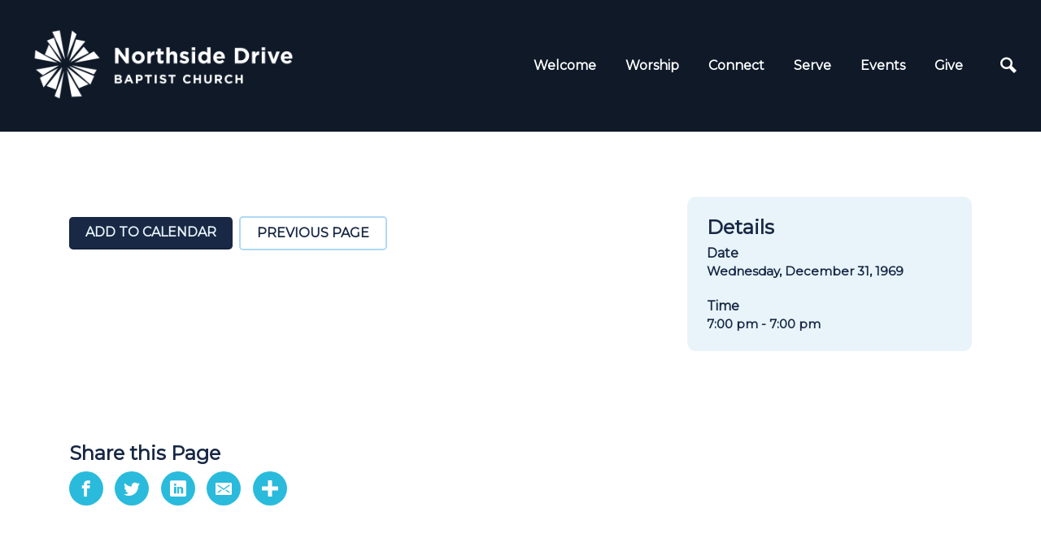

--- FILE ---
content_type: text/html; charset=UTF-8
request_url: https://northsidedrive.org/event/11412179-2023-09-10-sunday-worship/
body_size: 4265
content:
<!DOCTYPE html>
<html class="no-js " lang="en" xml:lang="en" data-themeid="mk047" data-cms="https://my.ekklesia360.com" data-siteid="28902" >
<head>
<meta charset="utf-8">
<meta http-equiv="X-UA-Compatible" content="IE=edge">

<title>| NDBC</title>
<meta name="description" content="NDBC" >

<meta property="og:site_name" content="NDBC" >
<meta property="og:type" content="article" >
<meta property="og:title" content="| NDBC" >
<meta property="og:url" content="https://northsidedrive.org/event/11412179-2023-09-10-sunday-worship/" >
<meta name="twitter:card" content="summary" >
<meta name="viewport" content="width=device-width, initial-scale=1.0, maximum-scale=1.0, user-scalable=no">
<meta content="yes" name="apple-mobile-web-app-capable">

<link rel="canonical" href="https://northsidedrive.org/event/11412179-2023-09-10-sunday-worship/" />

<link rel="manifest" href="/manifest.php">

<script type="application/ld+json">
{
  "@context": "http://schema.org",
  "@type": "WebSite",
  "name": "NDBC",
  "url": "https://northsidedrive.org"
}
</script>

<link rel="stylesheet" href="/_assets/fonts/icons/style.css?t=20230405174243" />
<link rel="stylesheet" href="/_assets/css/main.css?t=20230516150917" />
<link rel="stylesheet" id="override-css" href="/_assets/css/override.css?t=20230822144650" />


<link rel="apple-touch-icon" sizes="180x180" href="https://s3.amazonaws.com/account-media/28902/uploaded/n/0e16341257_1692727798_ndbc-logo-in-white-2023-burst.png">
<link rel="icon" type="image/png" sizes="32x32" href="https://s3.amazonaws.com/account-media/28902/uploaded/n/0e16341257_1692727798_ndbc-logo-in-white-2023-burst.png">
<link rel="icon" type="image/png" sizes="16x16" href="https://s3.amazonaws.com/account-media/28902/uploaded/n/0e16341257_1692727798_ndbc-logo-in-white-2023-burst.png">
<link rel="manifest" href="/manifest.php">
<link rel="mask-icon" href="/safari-pinned-tab.svg" color="#1a95aa">
<meta name="msapplication-TileColor" content="#1b202c">
<meta name="theme-color" content="#ffffff">


<!-- Google tag (gtag.js) --> 
<script async src="https://www.googletagmanager.com/gtag/js?id=G-VJT6215MXH"></script> 
<script> 
  window.dataLayer = window.dataLayer || []; 
  function gtag(){dataLayer.push(arguments);} 
  gtag('js', new Date()); 

  gtag('config', 'G-VJT6215MXH'); 
</script>

<link rel="stylesheet" href="/_assets/css/layouts/mcms_events_4.css?t=20230405174243" />

<style>

		#e4-layout-detail p.categories span.celebrate-recovery b { background-color: #ff0000;}
		

		#e4-layout-detail p.categories span.mens-ministry b { background-color: #6c8cff;}
		

		#e4-layout-detail p.categories span.womens-ministry b { background-color: #d2a62c;}
		

		#e4-layout-detail p.categories span.childrens-ministry b { background-color: #bf9ea0;}
		

		#e4-layout-detail p.categories span.youth-ministry b { background-color: #bf9ea0;}
		
</style>
</head>

<body class="">

<div id="wrap">

<!-- DO NOT REMOVE THIS TAG. THIS IS FOR WARDROBE FEATURE -->
<div id="wardrobe_wrap">
<div id="wardrobe_wrapper" data-toggle="sticky-wardrobe">
    <div id="wardrobe_anchor"></div>
	<div id="wardrobe_wrapper_toggle_wrap"><a href="#" id="wardrobe_wrapper_toggle"></a></div>
</div>
</div>
<div id="wrap-inner">

<header id="header" data-toggle="sticky-onscroll">
	
		
	<div class="header">
	
		<div class="logo has-mobile">
	<a href="/" class="desktop image"><img src="https://cdn.monkplatform.com/image/[base64]/ndbc-logo-in-white-2023-horizontal-with-burst.png?fm=webp" alt="" /></a><a href="/" class="mobile image"><img src="https://s3.amazonaws.com/account-media/28902/uploaded/n/0e16341230_1692727437_ndbc-logo-in-white-2023-horizontal-with-burst.png" alt="" /></a>	</div><!--end .logo-->
	
	<div class="metanav">
	<nav class="main">
		<ul id="nav">
  <li id="nav_welcome"><a href="#">Welcome</a>
    <ul>
      <li id="nav_imnew"><a href="/imnew/">I&#039;m New</a></li>
      <li id="nav_welcome_our-staff"><a href="/welcome/our-staff/">Our Staff</a></li>
    </ul>
  </li>
  <li class="current" id="nav_worship"><a href="#">Worship</a>
    <ul>
      <li id="nav_worship_livestream"><a href="https://www.youtube.com/@NorthsideDriveBaptistChurch/streams">Livestream</a></li>
      <li id="nav_sundays"><a href="/sundays/">Sundays</a></li>
      <li class="current" id="nav_orderofworship"><a href="/orderofworship/">Order of Worship</a></li>
      <li id="nav_baptisms"><a href="/baptisms/">Baptisms</a></li>
      <li id="nav_weddings"><a href="/weddings/">Weddings</a></li>
      <li id="nav_funerals"><a href="/funerals/">Funerals</a></li>
    </ul>
  </li>
  <li id="nav_connect"><a href="#">Connect</a>
    <ul>
      <li id="nav_childrenandyouth"><a href="/childrenandyouth/">Children &amp; Youth</a></li>
      <li id="nav_adultgroups"><a href="/adultgroups/">Adults</a></li>
      <li id="nav_music"><a href="/music/">Music</a></li>
      <li id="nav_membership"><a href="/membership/">Membership</a></li>
      <li id="nav_churchportal"><a href="/churchportal/">Church Portal</a></li>
      <li id="nav_the-pinnacle"><a href="/the-pinnacle/" target="_blank">The Pinnacle </a></li>
    </ul>
  </li>
  <li id="nav_serve"><a href="#">Serve</a>
    <ul>
      <li id="nav_serveatndbc"><a href="/serveatndbc/">Serve at Northside Drive</a></li>
      <li id="nav_missions"><a href="/missions/">Missions</a></li>
      <li id="nav_serve_employment-opportunities"><a href="/serve/employment-opportunities/">Employment Opportunities</a></li>
    </ul>
  </li>
  <li id="nav_events"><a href="/events/">Events</a></li>
  <li id="nav_give"><a href="/give/">Give</a></li>
			<li class="mobile"><a href="#" class="toggle-mobile"><i class="icon icon-menu3"></i></a></li>
			<li class="search"><a href="#" class="toggle-search"><i class="icon icon-search"></i></a></li>
		</ul>
	</nav>
	</div><!--end .metanav-->
	
	</div><!--end .header-->
</header><!--end #header-->

<nav id="mobile">
<div class="navigation-inner">
	<div class="navigation">
	<ul id="mobilenav">
  <li id="mobilenav_welcome"><a href="#">Welcome</a>
    <ul>
      <li id="mobilenav_imnew"><a href="/imnew/">I&#039;m New</a></li>
      <li id="mobilenav_welcome_our-staff"><a href="/welcome/our-staff/">Our Staff</a></li>
    </ul>
  </li>
  <li class="current" id="mobilenav_worship"><a href="#">Worship</a>
    <ul>
      <li id="mobilenav_worship_livestream"><a href="https://www.youtube.com/@NorthsideDriveBaptistChurch/streams">Livestream</a></li>
      <li id="mobilenav_sundays"><a href="/sundays/">Sundays</a></li>
      <li class="current" id="mobilenav_orderofworship"><a href="/orderofworship/">Order of Worship</a></li>
      <li id="mobilenav_baptisms"><a href="/baptisms/">Baptisms</a></li>
      <li id="mobilenav_weddings"><a href="/weddings/">Weddings</a></li>
      <li id="mobilenav_funerals"><a href="/funerals/">Funerals</a></li>
    </ul>
  </li>
  <li id="mobilenav_connect"><a href="#">Connect</a>
    <ul>
      <li id="mobilenav_childrenandyouth"><a href="/childrenandyouth/">Children &amp; Youth</a></li>
      <li id="mobilenav_adultgroups"><a href="/adultgroups/">Adults</a></li>
      <li id="mobilenav_music"><a href="/music/">Music</a></li>
      <li id="mobilenav_membership"><a href="/membership/">Membership</a></li>
      <li id="mobilenav_churchportal"><a href="/churchportal/">Church Portal</a></li>
      <li id="mobilenav_the-pinnacle"><a href="/the-pinnacle/" target="_blank">The Pinnacle </a></li>
    </ul>
  </li>
  <li id="mobilenav_serve"><a href="#">Serve</a>
    <ul>
      <li id="mobilenav_serveatndbc"><a href="/serveatndbc/">Serve at Northside Drive</a></li>
      <li id="mobilenav_missions"><a href="/missions/">Missions</a></li>
      <li id="mobilenav_serve_employment-opportunities"><a href="/serve/employment-opportunities/">Employment Opportunities</a></li>
    </ul>
  </li>
  <li id="mobilenav_events"><a href="/events/">Events</a></li>
  <li id="mobilenav_give"><a href="/give/">Give</a></li>
</ul>
	
	</div>
</div>
</nav><!--end #mobile-->

<nav id="site-search">
<div class="search-inner">
	<div class="search dark">
	            <form action="/search-results/" method="get" id="searchForm" ><fieldset>
               <input type="text" id="search_term" name="keywords" value="" placeholder="Search this site..." class="clearClick search-predictive" />
               <a id="search_go" href="#" class="mcmsSearch"><i class="icon icon-search"></i></a>
<input type="hidden" name="show_results" value="N%3B" />

            </fieldset></form><div class="text pt-8"><h2 style="text-align: center;">Contact Us</h2>
<p style="text-align: center;">3100 Northside Drive<br />Atlanta, GA 30305<br />404-237-8621</p>
<p style="text-align: center;"></p>
<p><a target="_blank" href="https://goo.gl/maps/vCjp4oJ5u1hKDEA3A" rel="noopener">&nbsp;</a></p></div>	</div>
</div>
</nav><!--end #site-search-->


<div id="content">
    <div class="container pb-8">		
        <div id="e4-layout-detail" class="row py-11">
             <div class="col-12 col-lg-8 content-main"><div class="info"><h1></h1><p class="mt-4 mb-2"><a href="" class="btn btn-default btn-sm">Add To Calendar</a><a href="javascript:history.back();" class="btn btn-info btn-sm">Previous Page</a></p></div></div><div class="col-12 col-lg-4 content-sidebar"><div class="meta p-6"><h3>Details</h3><h5>Date</h5><h6>Wednesday, December 31, 1969</h6><h5>Time</h5><h6>7:00 pm - 7:00 pm</h6></div></div>				
        </div><!--end .row-->
		<div class="share-page">
<h3>Share this Page</h3>
<ul>
	<li><a class="addthis_button_facebook"><span><i class="icon icon-facebook"></i></span></a></li>
	<li><a class="addthis_button_twitter"><span><i class="icon icon-twitter"></i></span></a></li>
	<li><a class="addthis_button_linkedin"><span><i class="icon icon-linkedin"></i></span></a></li>
	<li><a class="addthis_button_email"><span><i class="icon icon-envelop"></i></span></a></li>
	<li><a class="addthis_button_expanded"><span><i class="icon icon-plus2"></i></span></a></li>
</ul>
</div>    </div><!--end .container-->
</div><!--end #content-->

<footer id="footer" class="dark">
	<div class="footer py-8 py-lg-10">
		<div class="container">
			<div class="row">
			<div class="col-12 col-lg mb-8 mb-lg-0"><h3 style="text-align: center;">Quick Links</h3>
<p style="text-align: center;"><a class="btn btn-block btn-success" href="/give/" type="link">Give</a></p>
<p style="text-align: center;"><a class="btn btn-info btn-block active" href="/events/" type="link">Events</a></p>
<p style="text-align: center;"><a class="btn btn-info btn-block" href="/weddings/" type="link">Weddings</a></p>
<p style="text-align: center;"><a class="btn btn-block btn-info" href="/funerals/" type="link">Funerals</a></p></div><div class="col-12 col-lg mb-8 mb-lg-0"><h3 style="text-align: center;">Northside&nbsp;Drive <br />Baptist&nbsp;Church</h3>
<hr />
<h4 style="text-align: center;">3100 Northside Drive<br />Atlanta, GA 30305<br /><br />404-237-8621</h4></div><div class="col-12 col-lg mb-8 mb-lg-0"><div style="text-align: center;"><span class="h3 h2">Subscribe to our Newsletter<br /><br /></span></div>
<div style="text-align: center;"><form id="newsletter" method="post" action="https://cms-production-backend.monkcms.com/Module/Newsletter/API/Process/AddUserToNewsletterGroup.php?id=" onsubmit="return monkIsValidEmail(document.getElementById('newsletter_text').value)" ><fieldset><div><input type="text" id="newsletter_text" name="newsletter_text" value="Email Address" class="clearClick"  /></div><input type="hidden" id="group" name="group" value="newsletter" /><input type="hidden" id="siteid" name="siteid" value="28902" /><input type="hidden" id="success" name="success" value="https://northsidedrive.org||Great, we've received your information. Thank you!" /><input type="submit" id="newsletter_submit" value="Join" /><div style="height:0; padding:0; margin:0; visibility:hidden;"><label for="0589017">Please leave this field blank.</label> <input name="0589017" tabIndex="-1" type="text" value="" class=" form-control" />
</div>
<input name="mcms_cached_time" id="mcms_cached_time" type="hidden" value="1768543547" />
 <input name="mcms_render_time" id="mcms_render_time" type="hidden" value="1768875031" />
</fieldset></form></div>
<div style="text-align: center;"><div class='widget social'><ul class='social-links'><li><a href='https://www.facebook.com/NDBCAtlanta' target='_blank' class='pos-1'><i class='icon icon-facebook'></i></a></li><li><a href='https://www.youtube.com/@NorthsideDriveBaptistChurch' target='_blank' class='pos-2'><i class='icon icon-youtube'></i></a></li><li><a href='https://www.instagram.com/ndbcatlanta/' target='_blank' class='pos-3'><i class='icon icon-instagram'></i></a></li></ul></div></div></div>				
			</div>
		</div>
	</div><!-- end .footer -->
	
</footer><!-- end #footer -->

<div class="footer-copyright py-4 dark">
	<div class="container">
		<div class="text-center">
		<span class="copyright-text">&copy; 2026 NDBC</span>
		 <span class="sep">|</span> <span id="vendor-tagline"><a class="e360" href="http://www.ekklesia360.com" title="Ekklesia 360 | Web Development &amp; CMS" target="_blank">Ekklesia 360</a><link rel="stylesheet" href="https://ac4a520296325a5a5c07-0a472ea4150c51ae909674b95aefd8cc.ssl.cf1.rackcdn.com/theme/css/tagline-e360.css
"/><script src="https://ac4a520296325a5a5c07-0a472ea4150c51ae909674b95aefd8cc.ssl.cf1.rackcdn.com/theme/js/setLuminanceClass.js"></script></span>		</div>
	</div>
</div><!-- end .copyright -->
</div><!--end #wrap-inner-->

</div><!--end #wrap-->

<script src="/_assets/js/lib/jquery.min.js"></script>


<script src="https://cdn.plyr.io/3.6.4/plyr.js"></script>
<script src="/_assets/js/lib/lazysizes.js"></script>
<script src="/_assets/js/lib/lazysizes.unveilhook.js"></script>
<script src="/_assets/js/lib/ofi.min.js"></script>
<script src="/_assets/js/lib/jarallax.min.js"></script>
<script src="/_assets/js/lib/jarallax-lax.min.js"></script>
<script src="/_assets/js/lib/plugins.js"></script>
<script src="/_assets/js/monk/helpers/notice.js"></script>
<script src="/_assets/js/monk/main.js"></script>

<script src="https://my.ekklesia360.com/Clients/monkcms-dev.js"></script>
<script src="https://e3021caa7dff488e9e53-0a472ea4150c51ae909674b95aefd8cc.ssl.cf1.rackcdn.com/theme/js/theme-common.js"></script>


<script type="text/javascript" src="//s7.addthis.com/js/300/addthis_widget.js#pubid=" async="async"></script>

</body>
</html>


--- FILE ---
content_type: text/css
request_url: https://northsidedrive.org/_assets/css/override.css?t=20230822144650
body_size: 10845
content:
/* $body1, color, Body Background */
/* $text1, color, Text Color*/
/* $heading1, color, Heading Color*/
/* $heading2, color, Heading Accent*/
/* $link1, color, Link Color*/
/* $link2, color, Link Hover*/
/* $highlight1, color, Highlight Light*/
/* $highlight2, color, Highlight Medium*/
/* $highlight3, color, Highlight Bold*/
/* $overlay1, color, Overlay Background*/
/* $dark1, color, Dark Background */
/* $dark2, color, Dark Background Alt*/
/* $dark2G, gradient, Dark Background Gradient*/
/* $darktext, color, Dark Text*/
/* $darklink1, color, Dark Link*/
/* $darklink2, color, Dark Link Hover*/
/* $darktextO, color, Dark Text Opacity*/
/* $bodyFont, fontFamily, Body Font
Alegreya Sans => 'Alegreya Sans', sans-serif
@import url('https://fonts.googleapis.com/css?family=Alegreya+Sans');
Anton => 'Anton', sans-serif
@import url('https://fonts.googleapis.com/css?family=Anton');
Baloo => 'Baloo Chettan 2', cursive
@import url('https://fonts.googleapis.com/css?family=Baloo+Chettan+2');
Bree Serif => 'Bree Serif', serif
@import url('https://fonts.googleapis.com/css?family=Bree+Serif');
Cormorant Garamond => 'Cormorant Garamond', serif
@import url('https://fonts.googleapis.com/css?family=Cormorant+Garamond');
Dosis => 'Dosis', sans-serif
@import url('https://fonts.googleapis.com/css?family=Dosis');
Gothic => 'Gothic A1', sans-serif
@import url('https://fonts.googleapis.com/css?family=Gothic+A1');
Handlee => 'Handlee', cursive
@import url('https://fonts.googleapis.com/css?family=Handlee');
Heebo => 'Heebo', sans-serif
@import url('https://fonts.googleapis.com/css?family=Heebo');
Josefin Slab => 'Josefin Slab', serif
@import url('https://fonts.googleapis.com/css?family=Josefin+Slab');
Lato => 'Lato', sans-serif
@import url('https://fonts.googleapis.com/css?family=Lato');
Libre Baskerville => 'Libre Baskerville', serif
@import url('https://fonts.googleapis.com/css?family=Libre+Baskerville');
Libre Franklin => 'Libre Franklin', sans-serif
@import url('https://fonts.googleapis.com/css?family=Libre+Franklin');
Lora => 'Lora', serif
@import url('https://fonts.googleapis.com/css?family=Lora');
Manrope => 'Manrope', sans-serif
@import url('https://fonts.googleapis.com/css?family=Manrope');
Martel (default) => 'Martel', serif
@import url('https://fonts.googleapis.com/css?family=Martel');
Miriam Libre => 'Miriam Libre', sans-serif
@import url('https://fonts.googleapis.com/css?family=Miriam+Libre');
Merriweather => 'Merriweather', serif
@import url('https://fonts.googleapis.com/css?family=Merriweather');
Noto Serif => 'Noto Serif', serif
@import url('https://fonts.googleapis.com/css?family=Noto+Serif');
Nunito => 'Nunito', sans-serif
@import url('https://fonts.googleapis.com/css?family=Nunito');
Montserrat => 'Montserrat', sans-serif
@import url('https://fonts.googleapis.com/css?family=Montserrat');
Open Sans => 'Open Sans', sans-serif
@import url('https://fonts.googleapis.com/css?family=Open+Sans');
Oswald => 'Oswald', sans-serif
@import url('https://fonts.googleapis.com/css?family=Oswald');
Playfair Display => 'Playfair Display', serif
@import url('https://fonts.googleapis.com/css?family=Playfair+Display');
Quicksand => 'Quicksand', sans-serif
@import url('https://fonts.googleapis.com/css?family=Quicksand');
Raleway => 'Raleway', sans-serif
@import url('https://fonts.googleapis.com/css?family=Raleway');
Roboto => 'Roboto', sans-serif
@import url('https://fonts.googleapis.com/css?family=Roboto');
Sintony => 'Sintony', sans-serif
@import url('https://fonts.googleapis.com/css?family=Sintony');
Source Sans Pro => 'Source Sans Pro', sans-serif
@import url('https://fonts.googleapis.com/css?family=Source+Sans+Pro');
Sura => 'Sura', serif
@import url('https://fonts.googleapis.com/css?family=Sura');
Titillium Web => 'Titillium Web', sans-serif
@import url('https://fonts.googleapis.com/css?family=Titillium+Web');
Work Sans => 'Work Sans', sans-serif
@import url('https://fonts.googleapis.com/css?family=Work+Sans');
*/
/* $headingFont, fontFamily, Heading/Button Font
Alegreya Sans => 'Alegreya Sans', sans-serif
@import url('https://fonts.googleapis.com/css?family=Alegreya+Sans');
Anton => 'Anton', sans-serif
@import url('https://fonts.googleapis.com/css?family=Anton');
Baloo => 'Baloo Chettan 2', cursive
@import url('https://fonts.googleapis.com/css?family=Baloo+Chettan+2');
Bree Serif => 'Bree Serif', serif
@import url('https://fonts.googleapis.com/css?family=Bree+Serif');
Cormorant Garamond => 'Cormorant Garamond', serif
@import url('https://fonts.googleapis.com/css?family=Cormorant+Garamond');
Dosis => 'Dosis', sans-serif
@import url('https://fonts.googleapis.com/css?family=Dosis');
Gothic => 'Gothic A1', sans-serif
@import url('https://fonts.googleapis.com/css?family=Gothic+A1');
Handlee => 'Handlee', cursive
@import url('https://fonts.googleapis.com/css?family=Handlee');
Heebo => 'Heebo', sans-serif
@import url('https://fonts.googleapis.com/css?family=Heebo');
Josefin Slab => 'Josefin Slab', serif
@import url('https://fonts.googleapis.com/css?family=Josefin+Slab');
Lato => 'Lato', sans-serif
@import url('https://fonts.googleapis.com/css?family=Lato');
Libre Baskerville => 'Libre Baskerville', serif
@import url('https://fonts.googleapis.com/css?family=Libre+Baskerville');
Libre Franklin => 'Libre Franklin', sans-serif
@import url('https://fonts.googleapis.com/css?family=Libre+Franklin');
Lora => 'Lora', serif
@import url('https://fonts.googleapis.com/css?family=Lora');
Manrope => 'Manrope', sans-serif
@import url('https://fonts.googleapis.com/css?family=Manrope');
Martel => 'Martel', serif
@import url('https://fonts.googleapis.com/css?family=Martel');
Miriam Libre => 'Miriam Libre', sans-serif
@import url('https://fonts.googleapis.com/css?family=Miriam+Libre');
Merriweather => 'Merriweather', serif
@import url('https://fonts.googleapis.com/css?family=Merriweather');
Noto Serif => 'Noto Serif', serif
@import url('https://fonts.googleapis.com/css?family=Noto+Serif');
Nunito => 'Nunito', sans-serif
@import url('https://fonts.googleapis.com/css?family=Nunito');
Montserrat => 'Montserrat', sans-serif
@import url('https://fonts.googleapis.com/css?family=Montserrat');
Open Sans => 'Open Sans', sans-serif
@import url('https://fonts.googleapis.com/css?family=Open+Sans');
Oswald => 'Oswald', sans-serif
@import url('https://fonts.googleapis.com/css?family=Oswald');
Playfair Display => 'Playfair Display', serif
@import url('https://fonts.googleapis.com/css?family=Playfair+Display');
Quicksand => 'Quicksand', sans-serif
@import url('https://fonts.googleapis.com/css?family=Quicksand');
Raleway => 'Raleway', sans-serif
@import url('https://fonts.googleapis.com/css?family=Raleway');
Roboto => 'Roboto', sans-serif
@import url('https://fonts.googleapis.com/css?family=Roboto');
Sintony => 'Sintony', sans-serif
@import url('https://fonts.googleapis.com/css?family=Sintony');
Source Sans Pro => 'Source Sans Pro', sans-serif
@import url('https://fonts.googleapis.com/css?family=Source+Sans+Pro');
Sura => 'Sura', serif
@import url('https://fonts.googleapis.com/css?family=Sura');
Titillium Web => 'Titillium Web', sans-serif
@import url('https://fonts.googleapis.com/css?family=Titillium+Web');
Work Sans => 'Work Sans', sans-serif
@import url('https://fonts.googleapis.com/css?family=Work+Sans');
*/
/* $wardrobeAtRules */
@import url('https://fonts.googleapis.com/css?family=Source+Sans+Pro');
@import url('https://fonts.googleapis.com/css?family=Montserrat');
/* $wardrobeAtRules */
/* Body Font
================================================== */
body, table caption, table th, table td, textarea, blockquote, .monkForm, .monkForm input, p.commentName, .comments #name, .comments #comment, #search_term, #search_term2, #module-search-term, #zip-search-term, #mcms_newsletter_first_name, #mcms_newsletter_last_name, #newsletter_text, .ui-selectmenu-button, .ui-selectmenu, .ui-selectmenu-menu .ui-menu, select.sorter, .accordion .ui-accordion-header, #tabs li a, .ui-tabs .ui-tabs-nav .ui-tabs-anchor, .module-tabs li a, .ui-tabs-anchor-mobile, .infowindow, .mp_list, .post-nav__search-input, .article-nav__search-input, .giving-2-numbers ul li .numbers-count, .cf1-detail-right.info .cf1-detail-meta li.meta-heading { /* $bodyFont */ font-family: 'Source Sans Pro', sans-serif; }

/* Heading/Button Font
================================================== */
h1, h2, h3, h4, h5, h6, .monkForm fieldset > legend, .monkForm fieldset fieldset > legend.heading, .monkForm .heading, .monkForm .section p, .monkForm #formsubmit input, .comments form #comment-submit, .btn, .btn-add a, button, #pagination a, .pagination a, #newsletter_submit, .article-categories__item, .post-categories__item, #event-nav li a, .calendar-month, .list-month-title, .blogs4-results-list article .post-right .tags a, .blogs4-detail-tags #cloud a, #groupFinder.layout2 .meta, #stickysub #stickysub-nav li a, .m1-monklet-section-groups article .meta, .hub-widget-results-inner.posts article .info .tags a, #e4-layout-list article .info div.meta, #e4-featured-events article .info .categories span, #e4-layout-list article .info p.categories span, #e4-layout-detail p.categories span, #e4-filters-form .filter-categories li label, .e5-list-item-group article .info .info-meta p.time, .e5-list-item-group article .info .info-meta p.location, #e5-mobile-list-view article .info-bottom p.time, #e5-mobile-list-view article .info-bottom p.location, #e5-mobile-list-view article .info-top .info-meta p.categories, .p1-layout-list article .p1-acknowledgment-link, .blogs4-detail-info .tags a, .blogs4-results-list .tags a, .cf1-detail-right.info .cf1-detail-meta li, #subnav > li > a, #subnav > li > ul > li > a, #header .header nav.main #nav li a, nav#mobile #mobilenav li a, #alert-top .alertbar-desc, .media-links, .tag-link1, .tag-link2, .sermons7-type-buttons ul li a, #missionsLayout #map-dropdown li, .blogs3-detail-comments form .commentName, .blogs3-detail-comments form .commentText, .blogs4-detail-comments form .commentName, .blogs4-detail-comments form .commentText, #cf1-filters-form .cf1-filter-item-heading, #cf1-filters-form .cf1-filter-item ul.filter-childcare li label, #groupfinder2 .meta div, #ns2-sticky ul li a { /* $headingFont */ font-family: 'Montserrat', sans-serif; }

/* Typography
================================================== */
body, .dark .keep-light { /* $text1 */ color: #0f1928; }

body { /* $body1 */ background-color: #ffffff; }

a { /* $link1 */ color: #2abbdc; }

@media (hover: hover) { a:hover { /* $link2 */ color: #2abbdc; } }

.dark .keep-light a { /* $link1 */ color: #2abbdc; }

@media (hover: hover) { .dark .keep-light a:hover { /* $link2 */ color: #2abbdc; } }

h1, h2, h3, h4, h5, h6, .h1, .h2, .h3, .h4, .h5, .h6, .dark .keep-light h1, .dark .keep-light h2, .dark .keep-light h3, .dark .keep-light h4, .dark .keep-light h5, .dark .keep-light h6, .dark .keep-light .h1, .dark .keep-light .h2, .dark .keep-light .h3, .dark .keep-light .h4, .dark .keep-light .h5, .dark .keep-light .h6 { /* $heading1 */ color: #182845; }

h1.section-heading, h2.section-heading, h3.section-heading, h4.section-heading, h5.section-heading, h6.section-heading, .h1.section-heading, .h2.section-heading, .h3.section-heading, .h4.section-heading, .h5.section-heading, .h6.section-heading, .dark .keep-light h1.section-heading, .dark .keep-light h2.section-heading, .dark .keep-light h3.section-heading, .dark .keep-light h4.section-heading, .dark .keep-light h5.section-heading, .dark .keep-light h6.section-heading, .dark .keep-light .h1.section-heading, .dark .keep-light .h2.section-heading, .dark .keep-light .h3.section-heading, .dark .keep-light .h4.section-heading, .dark .keep-light .h5.section-heading, .dark .keep-light .h6.section-heading { /* $heading2 */ color: #dc0c24; }

h1.section-heading span:before, h2.section-heading span:before, h3.section-heading span:before, h4.section-heading span:before, h5.section-heading span:before, h6.section-heading span:before, .h1.section-heading span:before, .h2.section-heading span:before, .h3.section-heading span:before, .h4.section-heading span:before, .h5.section-heading span:before, .h6.section-heading span:before, .dark .keep-light h1.section-heading span:before, .dark .keep-light h2.section-heading span:before, .dark .keep-light h3.section-heading span:before, .dark .keep-light h4.section-heading span:before, .dark .keep-light h5.section-heading span:before, .dark .keep-light h6.section-heading span:before, .dark .keep-light .h1.section-heading span:before, .dark .keep-light .h2.section-heading span:before, .dark .keep-light .h3.section-heading span:before, .dark .keep-light .h4.section-heading span:before, .dark .keep-light .h5.section-heading span:before, .dark .keep-light .h6.section-heading span:before { /* $heading2 */ background-color: #dc0c24; }

hr { /* $highlight2 */ border-top-color: #afd9f5; }

hr.hr-color { /* $link1 */ border-top-color: #2abbdc; }

blockquote { /* $heading2 */ color: #dc0c24; }

blockquote { /* $highlight1 */ background-color: #e8f4f9; }

.dark { /* $darktext */ color: #ffffff; }

.dark a { /* $darklink1 */ color: #2abbdc; }

@media (hover: hover) { .dark a:hover { /* $darklink2 */ color: #dc0c24; } }

.dark h1, .dark h2, .dark h3, .dark h4, .dark h5, .dark h6, .dark .h1, .dark .h2, .dark .h3, .dark .h4, .dark .h5, .dark .h6 { /* $darktext */ color: #ffffff; }

.dark h1.section-heading, .dark h2.section-heading, .dark h3.section-heading, .dark h4.section-heading, .dark h5.section-heading, .dark h6.section-heading, .dark .h1.section-heading, .dark .h2.section-heading, .dark .h3.section-heading, .dark .h4.section-heading, .dark .h5.section-heading, .dark .h6.section-heading { /* $darktext */ color: #ffffff; }

.dark h1.section-heading span:before, .dark h2.section-heading span:before, .dark h3.section-heading span:before, .dark h4.section-heading span:before, .dark h5.section-heading span:before, .dark h6.section-heading span:before, .dark .h1.section-heading span:before, .dark .h2.section-heading span:before, .dark .h3.section-heading span:before, .dark .h4.section-heading span:before, .dark .h5.section-heading span:before, .dark .h6.section-heading span:before { /* $darktext */ background-color: #ffffff; }

/* Buttons
================================================== */
.btn-primary, .dark .keep-light .btn-primary { /* $highlight1 */ background-color: #e8f4f9; }

.btn-primary, .dark .keep-light .btn-primary { /* $highlight3 */ color: #182845; }

@media (hover: hover) { .btn-primary:hover, .dark .keep-light .btn-primary:hover { /* $highlight3 */ background-color: #182845; }
  .btn-primary:hover, .dark .keep-light .btn-primary:hover { /* $highlight1 */ color: #e8f4f9; } }

#newsletter_submit, .btn-default, .dark .keep-light #newsletter_submit, .dark .keep-light .btn-default { /* $highlight3 */ background-color: #182845; }

#newsletter_submit, .btn-default, .dark .keep-light #newsletter_submit, .dark .keep-light .btn-default { /* $highlight1 */ color: #e8f4f9; }

@media (hover: hover) { #newsletter_submit:hover, .btn-default:hover, .dark .keep-light #newsletter_submit:hover, .dark .keep-light .btn-default:hover { /* $link2 */ background-color: #2abbdc; }
  #newsletter_submit:hover, .btn-default:hover, .dark .keep-light #newsletter_submit:hover, .dark .keep-light .btn-default:hover { /* $highlight1 */ color: #e8f4f9; } }

.monkForm #formsubmit input, .comments form #comment-submit, .btn-add a, .event-buttons a.thickbox, .btn-success, .dark .keep-light .monkForm #formsubmit input, .dark .keep-light .comments form #comment-submit, .dark .keep-light .btn-add a, .dark .keep-light .event-buttons a.thickbox, .dark .keep-light .btn-success { /* $link1 */ background-color: #2abbdc; }

.monkForm #formsubmit input, .comments form #comment-submit, .btn-add a, .event-buttons a.thickbox, .btn-success, .dark .keep-light .monkForm #formsubmit input, .dark .keep-light .comments form #comment-submit, .dark .keep-light .btn-add a, .dark .keep-light .event-buttons a.thickbox, .dark .keep-light .btn-success { /* $highlight1 */ color: #e8f4f9; }

@media (hover: hover) { .monkForm #formsubmit input:hover, .comments form #comment-submit:hover, .btn-add a:hover, .event-buttons a.thickbox:hover, .btn-success:hover, .dark .keep-light .monkForm #formsubmit input:hover, .dark .keep-light .comments form #comment-submit:hover, .dark .keep-light .btn-add a:hover, .dark .keep-light .event-buttons a.thickbox:hover, .dark .keep-light .btn-success:hover { /* $link2 */ background-color: #2abbdc; }
  .monkForm #formsubmit input:hover, .comments form #comment-submit:hover, .btn-add a:hover, .event-buttons a.thickbox:hover, .btn-success:hover, .dark .keep-light .monkForm #formsubmit input:hover, .dark .keep-light .comments form #comment-submit:hover, .dark .keep-light .btn-add a:hover, .dark .keep-light .event-buttons a.thickbox:hover, .dark .keep-light .btn-success:hover { /* $highlight1 */ color: #e8f4f9; } }

.btn-info, .dark .keep-light .btn-info { /* $highlight2 */ border-color: #afd9f5; }

.btn-info, .dark .keep-light .btn-info { /* $highlight3 */ color: #182845; }

@media (hover: hover) { .btn-info:hover, .dark .keep-light .btn-info:hover { /* $highlight2 */ background-color: #afd9f5; }
  .btn-info:hover, .dark .keep-light .btn-info:hover { /* $highlight2 */ border-color: #afd9f5; }
  .btn-info:hover, .dark .keep-light .btn-info:hover { /* $highlight3 */ color: #182845; } }

.btn-warning, .dark .keep-light .btn-warning { /* $text1 */ background-color: #0f1928; }

.btn-warning, .dark .keep-light .btn-warning { /* $highlight1 */ color: #e8f4f9; }

@media (hover: hover) { .btn-warning:hover, .dark .keep-light .btn-warning:hover { /* $highlight3 */ background-color: #182845; }
  .btn-warning:hover, .dark .keep-light .btn-warning:hover { /* $highlight1 */ color: #e8f4f9; } }

.btn-danger, .dark .keep-light .btn-danger { /* $highlight1 */ background-color: #e8f4f9; }

.btn-danger, .dark .keep-light .btn-danger { /* $link1 */ color: #2abbdc; }

@media (hover: hover) { .btn-danger:hover, .dark .keep-light .btn-danger:hover { /* $highlight1 */ background-color: #e8f4f9; }
  .btn-danger:hover, .dark .keep-light .btn-danger:hover { /* $link2 */ color: #2abbdc; } }

.dark .btn-primary { /* $darktext */ background-color: #ffffff; }

.dark .btn-primary { /* $highlight3 */ color: #182845; }

@media (hover: hover) { .dark .btn-primary:hover { /* $highlight3 */ background-color: #182845; }
  .dark .btn-primary:hover { /* $darktext */ color: #ffffff; } }

.dark #newsletter_submit, .dark .btn-default { /* $highlight3 */ background-color: #182845; }

.dark #newsletter_submit, .dark .btn-default { /* $darktext */ color: #ffffff; }

@media (hover: hover) { .dark #newsletter_submit:hover, .dark .btn-default:hover { /* $link2 */ background-color: #2abbdc; }
  .dark #newsletter_submit:hover, .dark .btn-default:hover { /* $darktext */ color: #ffffff; } }

.dark .monkForm #formsubmit input, .dark .comments form #comment-submit, .dark .btn-add a, .dark .event-buttons a.thickbox, .dark .btn-success { /* $link1 */ background-color: #2abbdc; }

.dark .monkForm #formsubmit input, .dark .comments form #comment-submit, .dark .btn-add a, .dark .event-buttons a.thickbox, .dark .btn-success { /* $darktext */ color: #ffffff; }

@media (hover: hover) { .dark .monkForm #formsubmit input:hover, .dark .comments form #comment-submit:hover, .dark .btn-add a:hover, .dark .event-buttons a.thickbox:hover, .dark .btn-success:hover { /* $link2 */ background-color: #2abbdc; }
  .dark .monkForm #formsubmit input:hover, .dark .comments form #comment-submit:hover, .dark .btn-add a:hover, .dark .event-buttons a.thickbox:hover, .dark .btn-success:hover { /* $darktext */ color: #ffffff; } }

.dark .btn-info { /* $darktextO */ border-color: rgba(246, 244, 242, 0.3); }

.dark .btn-info { /* $darktext */ color: #ffffff; }

@media (hover: hover) { .dark .btn-info:hover { /* $darktextO */ background-color: rgba(246, 244, 242, 0.3); }
  .dark .btn-info:hover { /* $darktext */ color: #ffffff; } }

.dark .btn-warning { /* $darktext */ background-color: #ffffff; }

.dark .btn-warning { /* $dark2 */ color: #0f1928; }

@media (hover: hover) { .dark .btn-warning:hover { /* $highlight3 */ background-color: #182845; }
  .dark .btn-warning:hover { /* $darktext */ color: #ffffff; } }

.dark .btn-danger { /* $darktext */ background-color: #ffffff; }

.dark .btn-danger { /* $link1 */ color: #2abbdc; }

@media (hover: hover) { .dark .btn-danger:hover { /* $darktext */ background-color: #ffffff; }
  .dark .btn-danger:hover { /* $link2 */ color: #2abbdc; } }

/* monkForm
================================================== */
.monkForm { /* $text1 */ color: #0f1928; }

.monkForm { /* $highlight1 */ background-color: #e8f4f9; }

.monkForm p.error { /* $link1 */ color: #2abbdc; }

.monkForm fieldset > legend { /* $text1 */ color: #0f1928; }

.monkForm fieldset > legend { /* $link1 */ border-bottom-color: #2abbdc; }

.monkForm .asterisk { /* $link1 */ color: #2abbdc; }

.monkForm div input, .monkForm div textarea { /* $body1 */ background-color: #ffffff; }

.monkForm .checkbox label:before, .monkForm .radio label:before { /* $highlight2 */ border-color: #afd9f5; }

.monkForm .checkbox label:before, .monkForm .radio label:before { /* $highlight1 */ background-color: #e8f4f9; }

.monkForm .checkbox input:checked + label:before, .monkForm .radio input:checked + label:before { /* $link1 */ border-color: #2abbdc; }

.monkForm .checkbox input:checked + label:before, .monkForm .radio input:checked + label:before { /* $link1 */ background-color: #2abbdc; }

/* Header/Nav
================================================== */
#alert-top { /* $link1 */ background-color: #2abbdc; }

@media (hover: hover) { #alert-top > a:hover .dark .btn-danger { /* $darktext */ background-color: #ffffff; }
  #alert-top > a:hover .dark .btn-danger { /* $link2 */ color: #2abbdc; } }

#header { /* $dark2G */ background: linear-gradient(rgba(38,41,46,0.99), rgba(51,49,46,0.01)); }

#header .header:before { /* $dark2 */ background-color: #0f1928; }

#header .header .logo a { /* $link1 */ color: #2abbdc; }

#header .header nav.main #nav li a { /* $darktext */ color: #ffffff; }

#header .header nav.main #nav > li > ul { /* $dark2 */ background-color: #0f1928; }

#header .header nav.main #nav > li > ul > li > ul { /* $dark2 */ background-color: #0f1928; }

#header .header nav.main #nav li:hover > a { /* $link2 */ color: #2abbdc; }

#header .header nav.main #nav > li:hover > a { /* $link2 */ color: #2abbdc; }

#header .header nav.main #nav > li:hover > a { /* $dark2 */ background-color: #0f1928; }

nav#mobile .navigation-inner { /* $dark2 */ background-color: #0f1928; }

#mobilenav li a, #mobilenav ul li a { /* $darktext */ color: #ffffff; }

@media (hover: hover) { #mobilenav li a:hover, #mobilenav ul li a:hover { /* $link2 */ color: #2abbdc; } }

#mobilenav li.active > a, #mobilenav ul li.active > a { /* $darktext */ color: #ffffff; }

#mobilenav > li > ul:before { /* $darktext */ background-color: #ffffff; }

#mobilenav > li > ul > li > ul:before { /* $darktext */ background-color: #ffffff; }

#site-search .search-inner { /* $dark2 */ background-color: #0f1928; }

#site-search #searchForm fieldset { /* $highlight3 */ border-color: #182845; }

#site-search #searchForm #search_term { /* $darktext */ color: #ffffff; }

#site-search #searchForm #search_go { /* $link1 */ background-color: #2abbdc; }

#site-search #searchForm #search_go { /* $highlight1 */ color: #e8f4f9; }

@media (hover: hover) { #site-search #searchForm #search_go:hover { /* $link2 */ background-color: #2abbdc; }
  #site-search #searchForm #search_go:hover { /* $highlight1 */ color: #e8f4f9; } }

#site-search .mp_list { /* $highlight3 */ border-color: #182845; }

#site-search .mp_list { /* $dark2 */ background-color: #0f1928; }

#site-search .mp_list li { /* $darktext */ color: #ffffff; }

#site-search .mp_list li.mp_highlighted { /* $link2 */ color: #2abbdc; }

/* Billboard
================================================== */
#billboard.overlay:before { /* $dark1 */ background-color: #182845; }

#billboard .rotator .slick-slide .slide.overlay:before { /* $overlay1 */ background-color: #292929; }

#billboardDown { /* $darktext */ color: #ffffff; }

/* Filters
================================================== */
.loading:after { /* $body1 */ background-color: #ffffff; }

.loading.dark { /* $dark1 */ background-color: #182845; }

.ui-selectmenu-button { /* $text1 */ color: #0f1928; }

.ui-selectmenu-button { /* $body1 */ background-color: #ffffff; }

.ui-selectmenu-button span.ui-icon { /* $highlight3 */ color: #182845; }

.ui-selectmenu-menu .ui-menu { /* $link1 */ background-color: #2abbdc; }

.ui-selectmenu-menu .ui-menu li { /* $body1 */ color: #ffffff; }

@media (hover: hover) { .ui-selectmenu-menu .ui-menu li:hover { /* $body1 */ color: #ffffff; }
  .ui-selectmenu-menu .ui-menu li:hover { /* $text1 */ background-color: #0f1928; } }

.filters { /* $highlight1 */ background-color: #e8f4f9; }

#search-results #searchForm fieldset, #module-search fieldset, #zip-search .zip-inner, #module-search .module-inner { /* $body1 */ background-color: #ffffff; }

#search-results #searchForm #search_term, #module-search-term, #zip-search-term, #filter-zip { /* $text1 */ color: #0f1928; }

#search-results #searchForm #search_go, #module-search-submit, #zip-search-submit, #gF-filter-submit { /* $link1 */ color: #2abbdc; }

@media (hover: hover) { #search-results #searchForm #search_go:hover, #module-search-submit:hover, #zip-search-submit:hover, #gF-filter-submit:hover { /* $link2 */ color: #2abbdc; } }

/* Pagination
================================================== */
#pagination a, .pagination a { /* $highlight3 */ color: #182845; }

@media (hover: hover) { #pagination a:hover, .pagination a:hover { /* $link2 */ color: #2abbdc; } }

#pagination #current, #pagination .current, .pagination #current, .pagination .current { /* $link1 */ color: #2abbdc; }

#pagination #off, .pagination #off { /* $highlight2 */ color: #afd9f5; }

#pagination #off, .pagination #off { /* $highlight2 */ border-left-color: #afd9f5; }

#pagination #off, .pagination #off { /* $highlight2 */ border-right-color: #afd9f5; }

#pagination #next, .pagination #next { /* $highlight2 */ color: #afd9f5; }

#pagination #next, .pagination #next { /* $highlight2 */ border-left-color: #afd9f5; }

@media (hover: hover) { #pagination #next:hover, .pagination #next:hover { /* $link2 */ color: #2abbdc; } }

#pagination #previous, .pagination #previous { /* $highlight2 */ color: #afd9f5; }

#pagination #previous, .pagination #previous { /* $highlight2 */ border-right-color: #afd9f5; }

@media (hover: hover) { #pagination #previous:hover, .pagination #previous:hover { /* $link2 */ color: #2abbdc; } }

.dark #pagination a, .dark .pagination a { /* $darktext */ color: #ffffff; }

@media (hover: hover) { .dark #pagination a:hover, .dark .pagination a:hover { /* $link2 */ color: #2abbdc; } }

.dark #pagination #current, .dark #pagination .current, .dark .pagination #current, .dark .pagination .current { /* $link1 */ color: #2abbdc; }

.dark #pagination #off, .dark .pagination #off { /* $darktext */ color: #ffffff; }

.dark #pagination #off, .dark .pagination #off { /* $darktext */ border-left-color: #ffffff; }

.dark #pagination #off, .dark .pagination #off { /* $darktext */ border-right-color: #ffffff; }

.dark #pagination #next, .dark .pagination #next { /* $darktext */ color: #ffffff; }

.dark #pagination #next, .dark .pagination #next { /* $darktext */ border-left-color: #ffffff; }

@media (hover: hover) { .dark #pagination #next:hover, .dark .pagination #next:hover { /* $link2 */ color: #2abbdc; } }

.dark #pagination #previous, .dark .pagination #previous { /* $darktext */ color: #ffffff; }

.dark #pagination #previous, .dark .pagination #previous { /* $darktext */ border-right-color: #ffffff; }

@media (hover: hover) { .dark #pagination #previous:hover, .dark .pagination #previous:hover { /* $link2 */ color: #2abbdc; } }

/* Sections
================================================== */
#content.dark { /* $dark1 */ background-color: #182845; }

#content.light { /* $highlight1 */ background-color: #e8f4f9; }

.content-sidebar-section.dark { /* $dark1 */ background-color: #182845; }

.content-sidebar-section.light { /* $highlight1 */ background-color: #e8f4f9; }

.content-section .content-section-inner { /* $body1 */ background-color: #ffffff; }

.content-section .content-section-inner.overlay:before { /* $overlay1 */ background-color: #292929; }

.content-section .content-section-inner.overlay.overlay-color:before { /* $link1 */ background-color: #2abbdc; }

.content-section .content-section-inner.light { /* $highlight1 */ background-color: #e8f4f9; }

.content-section .content-section-inner.dark { /* $dark1 */ background-color: #182845; }

.content-section .content-section-inner.section-columns.overlay .content-image:after { /* $overlay1 */ background-color: #292929; }

.content-section .content-section-inner.section-columns.overlay.overlay-color .content-image:after { /* $link1 */ background-color: #2abbdc; }

#subnav li a { /* $text1 */ color: #0f1928; }

@media (hover: hover) { #subnav li a:hover { /* $link1 */ color: #2abbdc; } }

#subnav li.active > a { /* $link1 */ color: #2abbdc; }

#subnav > li > a { /* $link1 */ border-bottom-color: #2abbdc; }

#subnav > li > ul > li > a { /* $highlight2 */ border-bottom-color: #afd9f5; }

#subnav > li > ul > li > ul > li > a { /* $highlight2 */ border-bottom-color: #afd9f5; }

#subnav li.dropdown > a span i { /* $link1 */ color: #2abbdc; }

#stickysub { /* $highlight1 */ border-bottom-color: #e8f4f9; }

body.substicky #billboard-wrap, #stickysub { /* $highlight1 */ background-color: #e8f4f9; }

#stickysub #stickysub-nav li a { /* $text1 */ color: #0f1928; }

@media (hover: hover) { #stickysub #stickysub-nav li a:hover { /* $link2 */ color: #2abbdc; } }

#stickysub #stickysub-nav li a.active { /* $link2 */ color: #2abbdc; }

#stickysub #stickysub-nav li a.active { /* $body1 */ background-color: #ffffff; }

#stickysub.is-sticky { /* $highlight1 */ background-color: #e8f4f9; }

/* Special Event #1
================================================== */
#se-location-map .infowindow { /* $body1 */ background-color: #ffffff; }

#se-location-map .infowindow:before { /* $body1 */ border-top-color: #ffffff; }

/* Share
================================================== */
.share-page ul li a { /* $body1 */ color: #ffffff; }

.share-page ul li a { /* $link1 */ background-color: #2abbdc; }

@media (hover: hover) { .share-page ul li a:hover { /* $link2 */ background-color: #2abbdc; } }

/* Snippets
================================================== */
a.linked-image { /* $dark1 */ background-color: #182845; }

a.linked-image:after { /* $overlay1 */ background-color: #292929; }

a.linked-image.color:after { /* $link1 */ background-color: #2abbdc; }

a.linked-image .overlay .overlay-inner { /* $darktext */ color: #ffffff; }

a.linked-image .overlay .overlay-inner h2, a.linked-image .overlay .overlay-inner h3, a.linked-image .overlay .overlay-inner h4, a.linked-image .overlay .overlay-inner h5, a.linked-image .overlay .overlay-inner h6 { /* $darktext */ color: #ffffff; }

a.linked-image.show-bg.show-bg-hover:after { /* $overlay1 */ background-color: #292929; }

@media (hover: hover) { a.linked-image:hover .overlay .overlay-inner .hover-color { /* $link2 */ color: #2abbdc; }
  a.linked-image:hover .btn-success { /* $link2 */ background-color: #2abbdc; }
  a.linked-image:hover .btn-success { /* $highlight1 */ color: #e8f4f9; } }

.tag-link1 { /* $darktext */ color: #ffffff; }

.tag-link1 { /* $link1 */ background-color: #2abbdc; }

.tag-link2 { /* $darktext */ color: #ffffff; }

.tag-link2 { /* $heading2 */ background-color: #dc0c24; }

.tag-links li:before { /* $text1 */ background-color: #0f1928; }

.tag-links li a { /* $text1 */ color: #0f1928; }

.tag-links li a span.tag-text i { /* $link1 */ color: #2abbdc; }

@media (hover: hover) { .tag-links li a:hover { /* $link2 */ color: #2abbdc; }
  .tag-links li a:hover span.tag-link1 { /* $text1 */ background-color: #0f1928; }
  .tag-links li a:hover span.tag-text i { /* $link2 */ color: #2abbdc; } }

.dark .tag-links li:before { /* $darktext */ background-color: #ffffff; }

.dark .tag-links li a { /* $darktext */ color: #ffffff; }

.dark .tag-links li a span.tag-text i { /* $link1 */ color: #2abbdc; }

@media (hover: hover) { .dark .tag-links li a:hover { /* $link2 */ color: #2abbdc; }
  .dark .tag-links li a:hover span.tag-link1 { /* $text1 */ background-color: #0f1928; }
  .dark .tag-links li a:hover span.tag-text i { /* $link2 */ color: #2abbdc; } }

.div-callout { /* $highlight1 */ background-color: #e8f4f9; }

.dark .div-callout { /* $dark1 */ background-color: #182845; }

#tabs li a, .ui-tabs .ui-tabs-nav .ui-tabs-anchor, .module-tabs li a { /* $text1 */ color: #0f1928; }

#tabs li a, .ui-tabs .ui-tabs-nav .ui-tabs-anchor, .module-tabs li a { /* $highlight1 */ background-color: #e8f4f9; }

@media (hover: hover) { #tabs li a:hover, .ui-tabs .ui-tabs-nav .ui-tabs-anchor:hover, .module-tabs li a:hover { /* $text1 */ background-color: #0f1928; }
  #tabs li a:hover, .ui-tabs .ui-tabs-nav .ui-tabs-anchor:hover, .module-tabs li a:hover { /* $body1 */ color: #ffffff; } }

#tabs li.active a, .ui-tabs .ui-tabs-nav li.ui-tabs-active .ui-tabs-anchor, .module-tabs li a.active { /* $body1 */ color: #ffffff; }

#tabs li.active a, .ui-tabs .ui-tabs-nav li.ui-tabs-active .ui-tabs-anchor, .module-tabs li a.active { /* $text1 */ background-color: #0f1928; }

.ui-tabs-anchor-mobile { /* $text1 */ color: #0f1928; }

.ui-tabs-anchor-mobile { /* $highlight1 */ background-color: #e8f4f9; }

.ui-tabs-anchor-mobile.active { /* $body1 */ color: #ffffff; }

.ui-tabs-anchor-mobile.active { /* $text1 */ background-color: #0f1928; }

.ui-tabs .ui-tabs-panel { /* $highlight2 */ border-bottom-color: #afd9f5; }

.accordion .ui-accordion-header { /* $text1 */ color: #0f1928; }

.accordion .ui-accordion-header { /* $highlight1 */ background-color: #e8f4f9; }

@media (hover: hover) { .accordion .ui-accordion-header:hover { /* $body1 */ color: #ffffff; }
  .accordion .ui-accordion-header:hover { /* $text1 */ background-color: #0f1928; } }

.accordion .ui-accordion-header .ui-accordion-header-icon { /* $link1 */ color: #2abbdc; }

.accordion .ui-accordion-header.ui-accordion-header-active { /* $text1 */ background-color: #0f1928; }

.accordion .ui-accordion-header.ui-accordion-header-active { /* $body1 */ color: #ffffff; }

.accordion .ui-accordion-header.ui-accordion-header-active .ui-accordion-header-icon { /* $body1 */ color: #ffffff; }

.ui-accordion-content { /* $highlight2 */ border-bottom-color: #afd9f5; }

/* Monklets
================================================== */
.widget .social-links li a { /* $body1 */ color: #ffffff; }

.widget .social-links li a { /* $link1 */ background-color: #2abbdc; }

@media (hover: hover) { .widget .social-links li a:hover { /* $link2 */ background-color: #2abbdc; } }

#newsletter fieldset { /* $highlight3 */ border-color: #182845; }

#newsletter_text { /* $text1 */ color: #0f1928; }

.dark #newsletter_text { /* $darktext */ color: #ffffff; }

.widget.staff-row article .info-rollover:before { /* $overlay1 */ background: #292929; }

.widget.staff-row article .info-rollover p { /* $darktext */ color: #ffffff; }

.widget.staff-row article .info-rollover ul li a { /* $darktext */ color: #ffffff; }

.widget.staff-row article .info-rollover ul li a { /* $link1 */ background-color: #2abbdc; }

@media (hover: hover) { .widget.staff-row article .info-rollover ul li a:hover { /* $darktext */ color: #ffffff; }
  .widget.staff-row article .info-rollover ul li a:hover { /* $link2 */ background-color: #2abbdc; } }

.widget.visit article { /* $body1 */ background-color: #ffffff; }

.widget.visit article .heading { /* $highlight1 */ background-color: #e8f4f9; }

.content-section .content-section-inner { /* $body1 */ background-color: #ffffff; }

.content-section .content-section-inner.overlay .full-width-monklet-row .full-width-monklet-media .image:after { /* $overlay1 */ background-color: #292929; }

.content-section .content-section-inner.overlay.overlay-color .full-width-monklet-row .full-width-monklet-media .image:after { /* $link1 */ background-color: #2abbdc; }

.content-rotator .slick-widget .slide.overlay:before { /* $overlay1 */ background-color: #292929; }

.content-section .widget.events.slick-widget .slick-prev span { /* $highlight2 */ border-right-color: #afd9f5; }

.content-section .widget.events.slick-widget .slick-next span { /* $highlight2 */ border-left-color: #afd9f5; }

/* Footer
================================================== */
#footer { /* $dark2 */ background-color: #0f1928; }

#footer blockquote { /* $darktext */ color: #ffffff; }

#footer .widget .social-links li a { /* $link1 */ color: #2abbdc; }

@media (hover: hover) { #footer .widget .social-links li a:hover { /* $link2 */ color: #2abbdc; } }

.footer-copyright { /* $dark2 */ background-color: #0f1928; }

/* Plugins - Slick
================================================== */
.slick-prev, .slick-next { /* $highlight2 */ color: #afd9f5; }

@media (hover: hover) { .slick-prev:hover, .slick-next:hover { /* $link2 */ color: #2abbdc; } }

.dark .slick-prev, .dark .slick-next { /* $darktext */ color: #ffffff; }

@media (hover: hover) { .dark .slick-prev:hover, .dark .slick-next:hover { /* $link2 */ color: #2abbdc; } }

.slick-dots li button { /* $highlight3 */ border-color: #182845; }

.slick-dots li.slick-active button { /* $highlight3 */ background-color: #182845; }

.dark .slick-dots li.slick-active button { /* $darktext */ background-color: #ffffff; }

.dark .slick-dots li button { /* $darktext */ border-color: #ffffff; }

/* Articles #4
================================================== */
#articles4 .featured-article, #articles4 .featured-article__item, #articles4 .featured-article__item, .article-header__video-wrap, #articles4 .article-list__item.search-item .article-list__info { /* $dark2 */ background-color: #0f1928; }

#articles4 .featured-article__nav { /* $link1 */ background-color: #2abbdc; }

.article-list__loading { /* $body1 */ background-color: #ffffff; }

.series-list-item .list-item-container, .article-list__item:before { /* $highlight1 */ background-color: #e8f4f9; }

#articles4 .featured-article__btn { /* $darktext */ color: #ffffff; }

#articles4 .article-list__item a { /* $link1 */ color: #2abbdc; }

#articles4 .article-list__item a p { /* $text1 */ color: #0f1928; }

@media (hover: hover) { #articles4 .article-list__series-status span.icon:hover, #articles4 .article-list__series-status span.icon:hover { /* $link1 */ color: #2abbdc; } }

@media (hover: hover) { #articles4 .article-list__item a:hover .article-list__media > span { /* $link2 */ color: #2abbdc; } }

@media (hover: hover) { #articles4 .featured-article__btn:hover { /* $dark2 */ background-color: #0f1928; }
  #articles4 .featured-article__btn:hover { /* $darktext */ color: #ffffff; } }

#articles4 .article-list__media > span { /* $text1 */ color: #0f1928; }

#articles4 .article-list__title, #articles4 .recommended-articles__info .recommended-articles__title, #articles4 .article-nav__more { /* $link1 */ color: #2abbdc; }

@media (hover: hover) { #articles4 .article-list__item a:hover .article-list__title, #articles4 .article-nav__more:hover { /* $link2 */ color: #2abbdc; } }

#articles4 .article-list__item.article-list__item--has-image .article-list__media > span { /* $darktext */ color: #ffffff; }

@media (hover: hover) { #articles4 .article-list__item .article-list__media > span:hover, #articles4 .article-list__item.article-list__item--has-image .article-list__media > span:hover { /* $link2 */ color: #2abbdc; } }

.article-author-social-media li a { /* $darktext */ color: #ffffff; }

.article-author-social-media li a { /* $link1 */ background-color: #2abbdc; }

@media (hover: hover) { .article-author-social-media li a:hover { /* $link2 */ background-color: #2abbdc; } }

.article-nav { /* $highlight1 */ background-color: #e8f4f9; }

.article-nav__search fieldset { /* $body1 */ background-color: #ffffff; }

.article-nav__search-input { /* $text1 */ color: #0f1928; }

.article-nav__search-submit { /* $link1 */ color: #2abbdc; }

@media (hover: hover) { .article-nav__search-submit:hover { /* $link2 */ color: #2abbdc; } }

.articles-series-list .series-list-item .series-image-container .series-main-image:after, .article-list__image:after { /* $overlay1 */ background-color: #292929; }

.article-list__image { /* $highlight1 */ background-color: #e8f4f9; }

/* Blogs #3
================================================== */
#blogs3 .featured-post, #blogs3 .featured-post__item, #blogs3 .featured-post__item, .post-header__video-wrap, #blogs3 .post-list__item.search-item .post-list__info { /* $dark2 */ background-color: #0f1928; }

#blogs3 .featured-post__nav { /* $link1 */ background-color: #2abbdc; }

.post-list__loading { /* $body1 */ background-color: #ffffff; }

.post-list__item:before { /* $highlight1 */ background-color: #e8f4f9; }

#blogs3 .featured-post__btn { /* $darktext */ color: #ffffff; }

#blogs3 .post-list__item a { /* $text1 */ color: #0f1928; }

@media (hover: hover) { #blogs3 .post-list__item a:hover .post-list__media > span { /* $link2 */ color: #2abbdc; } }

@media (hover: hover) { #blogs3 .featured-post__btn:hover { /* $dark2 */ background-color: #0f1928; }
  #blogs3 .featured-post__btn:hover { /* $darktext */ color: #ffffff; } }

#blogs3 .post-list__media > span { /* $text1 */ color: #0f1928; }

#blogs3 .post-list__title, #blogs3 .recommended-posts__info .recommended-posts__title, #blogs3 .post-nav__more { /* $link1 */ color: #2abbdc; }

@media (hover: hover) { #blogs3 .post-list__item a:hover .post-list__title, #blogs3 .post-nav__more:hover { /* $link2 */ color: #2abbdc; } }

#blogs3 .post-list__item.post-list__item--has-image .post-list__media > span { /* $darktext */ color: #ffffff; }

@media (hover: hover) { #blogs3 .post-list__item .post-list__media > span:hover, #blogs3 .post-list__item.post-list__item--has-image .post-list__media > span:hover { /* $link2 */ color: #2abbdc; } }

.post-nav { /* $highlight1 */ background-color: #e8f4f9; }

.post-categories__item { /* $link1 */ background-color: #2abbdc; }

.post-categories__item { /* $highlight1 */ color: #e8f4f9; }

.post-categories__item.post-categories__item--active { /* $link2 */ background-color: #2abbdc; }

.post-categories__item.post-categories__item--active { /* $highlight1 */ color: #e8f4f9; }

@media (hover: hover) { .post-categories__item:hover { /* $link2 */ background-color: #2abbdc; } }

@media (hover: hover) { .post-categories__item:hover { /* $highlight1 */ color: #e8f4f9; } }

.post-nav__search fieldset { /* $body1 */ background-color: #ffffff; }

.post-nav__search-input { /* $text1 */ color: #0f1928; }

.post-nav__search-submit { /* $link1 */ color: #2abbdc; }

@media (hover: hover) { .post-nav__search-submit:hover { /* $link2 */ color: #2abbdc; } }

.post-list__image:after { /* $overlay1 */ background-color: #292929; }

.post-list__image { /* $highlight1 */ background-color: #e8f4f9; }

.blogs3-detail-comments .comment { /* $highlight2 */ border-bottom-color: #afd9f5; }

.blogs3-detail-comments form { /* $highlight1 */ background-color: #e8f4f9; }

.blogs3-detail-comments form, .blogs3-detail-comments form .commentName input, .blogs3-detail-comments form textarea { /* $text1 */ color: #0f1928; }

.blogs3-detail-comments form .commentName input, .blogs3-detail-comments form textarea { /* $body1 */ background-color: #ffffff; }

/* Blogs #4
================================================== */
#blogs4-filter { /* $body1 */ background-color: #ffffff; }

#blogs4-search fieldset { /* $highlight1 */ background-color: #e8f4f9; }

#blogs4-search fieldset { /* $text1 */ color: #0f1928; }

#blogs4-search-term, #blogs4-search.icon-submit fieldset { /* $highlight1 */ background-color: #e8f4f9; }

#blogs4-search-term { /* $text1 */ color: #0f1928; }

#blogs4-search-submit { /* $link1 */ color: #2abbdc; }

@media (hover: hover) { #blogs4-search-submit:hover { /* $link2 */ color: #2abbdc; } }

#blogs4-search.icon-submit fieldset #blogs4-search-submit { /* $link1 */ color: #2abbdc; }

@media (hover: hover) { #blogs4-search.icon-submit fieldset #blogs4-search-submit:hover { /* $link2 */ color: #2abbdc; } }

#blogs4-filter .top .blogs4-toggle #blogs4-filter-toggle.on { /* $highlight1 */ color: #e8f4f9; }

#blogs4-filter .top .blogs4-toggle #blogs4-filter-toggle.on { /* $link2 */ background-color: #2abbdc; }

#blogs4-filter .groupfinder3-filter-menu li label { /* $text1 */ color: #0f1928; }

#blogs4-filter .blogs4-filter-menu li label { /* $highlight2 */ border-bottom-color: #afd9f5; }

#blogs4-filter .blogs4-filter-menu li input:checked + label, #blogs4-filter .blogs4-filter-menu li input:checked + label:before { /* $link1 */ color: #2abbdc; }

#blogs4-filter .filter-select .blogs4-filter-item a { /* $highlight1 */ background-color: #e8f4f9; }

#blogs4-filter .filter-select .blogs4-filter-item a { /* $text1 */ color: #0f1928; }

#blogs4-filter .filter-menu { /* $body1 */ background-color: #ffffff; }

.blogs4-results-list article .post-left .date { /* $darktext */ color: #ffffff; }

.blogs4-results-list article .post-left .date { /* $dark2 */ background-color: #0f1928; }

.blogs4-results-list article .post-left .share-post ul li a { /* $dark2 */ background-color: #0f1928; }

.blogs4-results-list article .post-left .share-post ul li a { /* $darktext */ color: #ffffff; }

@media (hover: hover) { .blogs4-results-list article .post-left .share-post ul li a:hover { /* $link2 */ color: #2abbdc; } }

.blogs4-results-list article .post-right .post-right-inner { /* $highlight1 */ background-color: #e8f4f9; }

.blogs4-featured { /* $body1 */ background-color: #ffffff; }

.blogs4-detail-info article { /* $highlight1 */ background-color: #e8f4f9; }

.blogs4-detail-info article .image .date { /* $darktext */ color: #ffffff; }

.blogs4-detail-info article .image .date { /* $dark2 */ background-color: #0f1928; }

.blogs4-detail-info article .share-post ul li a { /* $dark2 */ background-color: #0f1928; }

.blogs4-detail-info article .share-post ul li a { /* $darktext */ color: #ffffff; }

@media (hover: hover) { .blogs4-detail-info article .share-post ul li a:hover { /* $link2 */ color: #2abbdc; } }

.blogs4-detail-author article { /* $highlight1 */ background-color: #e8f4f9; }

.blogs4-detail-latest .heading { /* $text1 */ background-color: #0f1928; }

.blogs4-detail-latest .heading { /* $body1 */ color: #ffffff; }

.blogs4-detail-latest .blogs4-detail-latest-inner { /* $highlight1 */ background-color: #e8f4f9; }

.blogs4-detail-latest article { /* $link1 */ border-bottom-color: #2abbdc; }

.blogs4-detail-tags .heading { /* $dark2 */ background-color: #0f1928; }

.blogs4-detail-tags .heading { /* $darktext */ color: #ffffff; }

.blogs4-detail-tags .blogs4-detail-tags-inner { /* $highlight1 */ background-color: #e8f4f9; }

.blogs4-detail-comments .comment { /* $highlight2 */ border-bottom-color: #afd9f5; }

.blogs4-detail-comments form { /* $highlight1 */ background-color: #e8f4f9; }

.blogs4-detail-comments form, .blogs4-detail-comments form .commentName input, .blogs4-detail-comments form textarea { /* $text1 */ color: #0f1928; }

.blogs4-detail-comments form .commentName input, .blogs4-detail-comments form textarea { /* $body1 */ background-color: #ffffff; }

.blogs4-featured-wrap .blogs4-featured article { /* $highlight1 */ background-color: #e8f4f9; }

.blogs4-featured-wrap.dark .blogs4-featured article { /* $darktext */ background-color: #ffffff; }

/* Sermons #5
================================================== */
#ekkSermons_5_detail .sermon-notes { /* $highlight1 */ background-color: #e8f4f9; }

#ekkSermons_5_detail .sermon-notes .header { /* $highlight1 */ background-color: #e8f4f9; }

#sermons5-modal-msg { /* $dark2 */ background-color: #0f1928; }

#ekkSermons_5_detail .sermon-notes #sermon-notes-form textarea, #ekkSermons_5_detail .sermon-notes #sermon-notes-form #notes-email, #ekkSermons_5_detail .sermon-notes .pnoteText, #ekkSermons_5_detail .sermon-notes .form-control { /* $text1 */ color: #0f1928; }

#ekkSermons_5_detail .sermon-notes .form-control.correct-answer { /* $text1 */ color: #0f1928; }

#ekkSermons_5_detail .sermon-notes .form-control.correct-answer { /* $text1 */ border-bottom-color: #0f1928; }

#ekkSermons_5_detail .sermon-notes #sermon-notes-form textarea, #ekkSermons_5_detail .sermon-notes #sermon-notes-form #notes-email, #ekkSermons_5_detail .sermon-notes .pnoteText { /* $body1 */ background-color: #ffffff; }

/* Sermons #7
================================================== */
body.sermons7 #billboard { /* $dark1 */ background-color: #182845; }

.sermons7-type-buttons ul li a { /* $highlight1 */ background-color: #e8f4f9; }

.sermons7-type-buttons ul li a { /* $link1 */ color: #2abbdc; }

@media (hover: hover) { .sermons7-type-buttons ul li a:hover { /* $link2 */ color: #2abbdc; } }

.sermons7-type-buttons ul li a.active { /* $body1 */ background-color: #ffffff; }

.sermons7-type-buttons ul li a.active { /* $link2 */ color: #2abbdc; }

.sermons7-type-buttons ul li .btn.active { /* $body1 */ background-color: #ffffff; }

.sermons7-type-buttons ul li .btn.active { /* $link2 */ color: #2abbdc; }

.sermons7-type-buttons.dark ul li .btn.active { /* $body1 */ background-color: #ffffff; }

.sermons7-type-buttons.dark ul li .btn.active { /* $link2 */ color: #2abbdc; }

.sermons7-detail { /* $dark2 */ background-color: #0f1928; }

.sermons7-detail-meta .sermons7-detail-meta-buttons .sermons7-media-switch li a { /* $dark1 */ background-color: #182845; }

.sermons7-detail-meta .sermons7-detail-meta-buttons .sermons7-media-switch li a { /* $link1 */ color: #2abbdc; }

@media (hover: hover) { .sermons7-detail-meta .sermons7-detail-meta-buttons .sermons7-media-switch li a:hover { /* $darktext */ color: #ffffff; }
  .sermons7-detail-meta .sermons7-detail-meta-buttons .sermons7-media-switch li a:hover { /* $link2 */ background-color: #2abbdc; } }

.sermons7-detail-meta .sermons7-detail-meta-buttons .sermons7-media-switch li a.active { /* $darktext */ color: #ffffff; }

.sermons7-detail-meta .sermons7-detail-meta-buttons .sermons7-media-switch li a.active { /* $link2 */ background-color: #2abbdc; }

.sermons7-detail-meta .sermons7-detail-meta-info p span { /* $highlight1 */ border-right-color: #e8f4f9; }

.sermons7-detail-meta.dark .sermons7-detail-meta-buttons .sermons7-media-switch li a { /* $link1 */ background-color: #2abbdc; }

.sermons7-detail-meta.dark .sermons7-detail-meta-buttons .sermons7-media-switch li a { /* $darktext */ color: #ffffff; }

@media (hover: hover) { .sermons7-detail-meta.dark .sermons7-detail-meta-buttons .sermons7-media-switch li a:hover { /* $darktext */ color: #ffffff; }
  .sermons7-detail-meta.dark .sermons7-detail-meta-buttons .sermons7-media-switch li a:hover { /* $link2 */ background-color: #2abbdc; } }

.sermons7-detail-meta.dark .sermons7-detail-meta-buttons .sermons7-media-switch li a.active { /* $link2 */ background-color: #2abbdc; }

.sermons7-detail-meta.dark .sermons7-detail-meta-buttons .sermons7-media-click li a { /* $darktext */ color: #ffffff; }

@media (hover: hover) { .sermons7-detail-meta.dark .sermons7-detail-meta-buttons .sermons7-media-click li a:hover { /* $link2 */ color: #2abbdc; } }

.sermons7-detail-meta.dark .sermons7-detail-meta-info p span { /* $darktext */ border-right-color: #ffffff; }

.sermons7-detail-meta.dark .sermons7-detail-meta-info .sermons7-detail-more-click { /* $darktext */ color: #ffffff; }

@media (hover: hover) { .sermons7-detail-meta.dark .sermons7-detail-meta-info .sermons7-detail-more-click:hover { /* $link2 */ color: #2abbdc; } }

#sermons7-filter { /* $body1 */ background-color: #ffffff; }

#sermons7-search fieldset { /* $highlight1 */ background-color: #e8f4f9; }

#sermons7-search-term { /* $text1 */ color: #0f1928; }

#sermons7-search-submit { /* $link1 */ color: #2abbdc; }

@media (hover: hover) { #sermons7-search-submit:hover { /* $link2 */ color: #2abbdc; } }

#sermons7-filter .top .sermons7-toggle #sermons7-filter-toggle.on { /* $highlight1 */ color: #e8f4f9; }

#sermons7-filter .top .sermons7-toggle #sermons7-filter-toggle.on { /* $link2 */ background-color: #2abbdc; }

#sermons7-filter .sermons7-filter-menu li label { /* $text1 */ color: #0f1928; }

#sermons7-filter .sermons7-filter-menu li label { /* $highlight2 */ border-bottom-color: #afd9f5; }

#sermons7-filter .sermons7-filter-menu li input:checked + label, #sermons7-filter .sermons7-filter-menu li input:checked + label:before { /* $link1 */ color: #2abbdc; }

#sermons7-filter .filter-select .sermons7-filter-item a { /* $highlight1 */ background-color: #e8f4f9; }

#sermons7-filter .filter-select .sermons7-filter-item a { /* $text1 */ color: #0f1928; }

#sermons7-filter .filter-menu { /* $body1 */ background-color: #ffffff; }

.sermons7-results-list article { /* $highlight1 */ background-color: #e8f4f9; }

.sermons7-series.dark { /* $dark1 */ background-color: #182845; }

.sermons7-series .slick-prev:before, .sermons7-series .slick-next:before { /* $body1 */ background-color: #ffffff; }

.sermons7-series.dark .slick-prev:before, .sermons7-series.dark .slick-next:before { /* $body1 */ background-color: #ffffff; }

.sermons7-series-sermons-carousel.slick-widget .slick-prev span { /* $highlight2 */ border-right-color: #afd9f5; }

.sermons7-series-sermons-carousel.slick-widget .slick-next span { /* $highlight2 */ border-left-color: #afd9f5; }

.sermons7-series .sermons7-series-sermons-carousel article { /* $highlight1 */ background-color: #e8f4f9; }

.dark .sermons7-series .sermons7-series-sermons-carousel article { /* $darktext */ background-color: #ffffff; }

.sermons7-series .sermons7-series-sermons-carousel article .info { /* $text1 */ color: #0f1928; }

.sermons7-detail-notes { /* $highlight1 */ background-color: #e8f4f9; }

.sermons7-detail-notes .sermon-notes .header { /* $highlight1 */ background-color: #e8f4f9; }

#sermons7-modal-msg { /* $dark2 */ background-color: #0f1928; }

.sermons7-detail-notes .sermon-notes #notes textarea, .sermons7-detail-notes .sermon-notes #sermon-notes-form textarea, .sermons7-detail-notes .sermon-notes #sermon-notes-form #notes-email, .sermons7-detail-notes .sermon-notes .pnoteText, .sermons7-detail-notes .sermon-notes .form-control { /* $text1 */ color: #0f1928; }

.sermons7-detail-notes .sermon-notes .form-control.correct-answer { /* $link1 */ color: #2abbdc; }

.sermons7-detail-notes .sermon-notes #notes textarea, .sermons7-detail-notes .sermon-notes #sermon-notes-form textarea, .sermons7-detail-notes .sermon-notes #sermon-notes-form #notes-email, .sermons7-detail-notes .sermon-notes .pnoteText { /* $body1 */ background-color: #ffffff; }

/* Groupfinder #1
================================================== */
#groupfinder1 .items article:before, #groupfinder1 .items article:after { /* $highlight1 */ background-color: #e8f4f9; }

#groupfinder1 .items article h3 { /* $link1 */ color: #2abbdc; }

@media (hover: hover) { #groupfinder1 .items article h3:hover { /* $link2 */ color: #2abbdc; } }

#groupfinder1 .items article.on { /* $highlight1 */ background-color: #e8f4f9; }

#groupfinder1 article.detail header aside #map-display { /* $highlight1 */ background-color: #e8f4f9; }

.groupfinder1-connected { /* $highlight1 */ background-color: #e8f4f9; }

/* Groupfinder #2
================================================== */
#groupfinder2 #groupFinder .view-toggle a.active { /* $link1 */ color: #2abbdc; }

@media (hover: hover) { #groupfinder2 #groupFinder .view-toggle a:hover { /* $link2 */ color: #2abbdc; } }

#groupfinder2 .infoBox .title.grouped, #groupfinder2 .infoBox .title { /* $highlight1 */ background-color: #e8f4f9; }

#groupfinder2 .infoBox { /* $body1 */ background-color: #ffffff; }

#groupfinder2 .infoBox:before { /* $body1 */ border-top-color: #ffffff; }

#groupfinder2 #groupFinder .view-toggle a { /* $text1 */ color: #0f1928; }

#groupfinder1 article.detail header, #groupFinder article.detail header, #groupfinder2 .infoBox .title.grouped, #groupfinder2 .infoBox .title, #groupfinder2 #groupFinder .view-toggle a, #groupfinder2 .items article { /* $highlight1 */ background-color: #e8f4f9; }

#groupfinder2 #groupFinder .items article, #groupfinder2 .items .gF-heading { /* $highlight1 */ border-color: #e8f4f9; }

#groupfinder1 .groupfinder-info-status.Full .status, #groupfinder2 .groupfinder-info-status.Full .status { /* $link2 */ background-color: #2abbdc; }

#groupfinder1 .groupfinder-info-status.Full .status, #groupfinder2 .groupfinder-info-status.Full .status { /* $body1 */ color: #ffffff; }

/* Groupfinder #3
================================================== */
body.groupfinderDetail #billboard { /* $dark1 */ background-color: #182845; }

body.groupfinderDetail #groupfinder3-detail-billboard { /* $dark2 */ background-color: #0f1928; }

#groupfinder3-filter { /* $body1 */ background-color: #ffffff; }

#groupfinder3-search fieldset { /* $highlight1 */ background-color: #e8f4f9; }

#groupfinder3-search-term { /* $text1 */ color: #0f1928; }

#groupfinder3-search-submit { /* $link1 */ color: #2abbdc; }

@media (hover: hover) { #groupfinder3-search-submit:hover { /* $link2 */ color: #2abbdc; } }

#groupfinder3-filter .top .groupfinder3-toggle #groupfinder3-filter-toggle.on { /* $highlight1 */ color: #e8f4f9; }

#groupfinder3-filter .top .groupfinder3-toggle #groupfinder3-filter-toggle.on { /* $link2 */ background-color: #2abbdc; }

#groupfinder3-filter .groupfinder3-filter-menu li label { /* $text1 */ color: #0f1928; }

#groupfinder3-filter .groupfinder3-filter-menu li label { /* $highlight2 */ border-bottom-color: #afd9f5; }

#groupfinder3-filter .groupfinder3-filter-menu li input:checked + label, #groupfinder3-filter .groupfinder3-filter-menu li input:checked + label:before { /* $link1 */ color: #2abbdc; }

#groupfinder3-filter .filter-select .groupfinder3-filter-item a { /* $highlight1 */ background-color: #e8f4f9; }

#groupfinder3-filter .filter-select .groupfinder3-filter-item a { /* $text1 */ color: #0f1928; }

#groupfinder3-filter .filter-menu { /* $body1 */ background-color: #ffffff; }

#groupfinder3-filter .groupfinder3-filter-additional ul li label:after { /* $body1 */ color: #ffffff; }

#groupfinder3-filter .groupfinder3-filter-additional ul li label { /* $text1 */ color: #0f1928; }

#groupfinder3-filter .groupfinder3-filter-additional ul li input:checked + label:before { /* $text1 */ background-color: #0f1928; }

#groupfinder3-filter .groupfinder3-filter-additional ul li input:checked + label:after { /* $body1 */ color: #ffffff; }

.groupfinder3-featured-wrap .groupfinder3-featured article { /* $highlight1 */ background-color: #e8f4f9; }

.groupfinder3-featured-wrap .slick-prev:before, .groupfinder3-featured-wrap .slick-next:before { /* $body1 */ background-color: #ffffff; }

.groupfinder3-featured-wrap .groupfinder3-featured.slick-widget .slick-prev span { /* $highlight2 */ border-right-color: #afd9f5; }

.groupfinder3-featured-wrap .groupfinder3-featured.slick-widget .slick-next span { /* $highlight2 */ border-left-color: #afd9f5; }

.groupfinder3-map-controls a { /* $text1 */ color: #0f1928; }

@media (hover: hover) { .groupfinder3-map-controls a:hover { /* $link2 */ color: #2abbdc; } }

#groupfinder3-map { /* $highlight1 */ background-color: #e8f4f9; }

#groupfinder3-map:before { /* $highlight1 */ border-color: #e8f4f9; }

#groupfinder3-map #groupfinder3_map .infowindow { /* $highlight1 */ background-color: #e8f4f9; }

#groupfinder3-map #groupfinder3_map .infowindow:before { /* $highlight1 */ border-top-color: #e8f4f9; }

#groupfinder3-map #groupfinder3_map .infowindow a.link { /* $body1 */ background-color: #ffffff; }

#groupfinder3-map #groupfinder3_map .infowindow a.link { /* $text1 */ color: #0f1928; }

#groupfinder3-map #groupfinder3_map .infowindow a.link { /* $body1 */ border-top-color: #ffffff; }

#groupfinder3-map #groupfinder3_map .infowindow a.link { /* $body1 */ border-bottom-color: #ffffff; }

@media (hover: hover) { #groupfinder3-map #groupfinder3_map .infowindow a.link:hover { /* $link2 */ color: #2abbdc; } }

.groupfinder3-results-list article { /* $highlight1 */ background-color: #e8f4f9; }

.groupfinder3-detail .groupfinder3-join-text { /* $highlight1 */ background-color: #e8f4f9; }

.groupfinder3-form-wrap:before { /* $dark2 */ background-color: #0f1928; }

.groupfinder3-form-wrap .groupfinder3-form { /* $highlight1 */ background-color: #e8f4f9; }

.groupfinder3-detail-meta { /* $highlight1 */ background-color: #e8f4f9; }

/* Events #4
================================================== */
#e4-featured-events article { /* $highlight1 */ background-color: #e8f4f9; }

.dark #e4-featured-events article { /* $darktext */ background-color: #ffffff; }

#e4-featured-events article .date .image:after { /* $overlay1 */ background-color: #292929; }

#e4-featured-events article .dates { /* $darktext */ color: #ffffff; }

#e4-featured-events article .dates { /* $dark2 */ background-color: #0f1928; }

#e4-layout-calendar table.calendar th { /* $text1 */ color: #0f1928; }

.e4-layout-pagination a { /* $link1 */ color: #2abbdc; }

@media (hover: hover) { .e4-layout-pagination a:hover { /* $link2 */ color: #2abbdc; } }

#e4-view li a, #e4-filters-form .filter-categories, #e4-layout-list article, #e4-layout-calendar table.calendar td.calendar-day-np, #e4-layout-calendar table.calendar div.day-number span, #e4-filters #group-filter-button { /* $highlight1 */ background-color: #e8f4f9; }

#e4-view li a.active { /* $link1 */ color: #2abbdc; }

@media (hover: hover) { #e4-view li a:hover { /* $link2 */ color: #2abbdc; } }

#e4-layout-detail .meta h4 { /* $text1 */ border-bottom-color: #0f1928; }

#e4-view li a { /* $text1 */ color: #0f1928; }

#e4-layout-list article .date { /* $dark2 */ background-color: #0f1928; }

#e4-layout-list article .date { /* $darktext */ color: #ffffff; }

#e4-featured-events article .info .categories b, #e4-filters-form .filter-categories li label:before, #e4-layout-list article .info .categories b, #e4-layout-calendar table.calendar .calendar-links li span.categories b, #e4-layout-detail p.categories b { /* $link1 */ background-color: #2abbdc; }

#e4-filters-form .filter-categories li label:before { /* $link1 */ border-color: #2abbdc; }

#e4-layout-detail .meta { /* $highlight1 */ background-color: #e8f4f9; }

#e4-layout-calendar table.calendar th, #e4-layout-calendar table.calendar td { /* $highlight1 */ border-color: #e8f4f9; }

#e4-filters #module-search fieldset { /* $highlight1 */ background-color: #e8f4f9; }

#e4-featured-events.slick-widget .slick-prev span { /* $highlight2 */ border-right-color: #afd9f5; }

#e4-featured-events.slick-widget .slick-next span { /* $highlight2 */ border-left-color: #afd9f5; }

/* Events #5
================================================== */
body.eventsDetail #billboard { /* $dark1 */ background-color: #182845; }

body.eventsDetail #events5-detail-billboard { /* $dark2 */ background-color: #0f1928; }

.events5-detail-meta { /* $highlight1 */ background-color: #e8f4f9; }

#events5-filter { /* $body1 */ background-color: #ffffff; }

#events5-search fieldset { /* $highlight1 */ background-color: #e8f4f9; }

#e5-search-term { /* $text1 */ color: #0f1928; }

#events5-search-submit { /* $link1 */ color: #2abbdc; }

@media (hover: hover) { #events5-search-submit:hover { /* $link2 */ color: #2abbdc; } }

#events5-filter .top .events5-toggle #events5-filter-toggle.on { /* $highlight1 */ color: #e8f4f9; }

#events5-filter .top .events5-toggle #events5-filter-toggle.on { /* $link2 */ background-color: #2abbdc; }

#events5-filter .events5-filter-menu li label { /* $text1 */ color: #0f1928; }

#events5-filter .events5-filter-menu li label { /* $highlight2 */ border-bottom-color: #afd9f5; }

#events5-filter .events5-filter-menu li input:checked + label, #events5-filter .events5-filter-menu li input:checked + label:before { /* $link1 */ color: #2abbdc; }

#events5-filter .filter-select .events5-filter-item a { /* $highlight1 */ background-color: #e8f4f9; }

#events5-filter .filter-select .events5-filter-item a { /* $text1 */ color: #0f1928; }

#events5-filter .filter-menu { /* $body1 */ background-color: #ffffff; }

.events5-featured-wrap .events5-featured article, #events5-map, .events5-results-list article { /* $highlight1 */ background-color: #e8f4f9; }

.events5-featured-wrap.dark .events5-featured article { /* $darktext */ background-color: #ffffff; }

#events5-filter .events5-filter-additional ul li label:after { /* $body1 */ color: #ffffff; }

#events5-filter .events5-filter-additional ul li label { /* $text1 */ color: #0f1928; }

#events5-filter .events5-filter-additional ul li input:checked + label:before { /* $text1 */ background-color: #0f1928; }

#events5-filter .events5-filter-additional ul li input:checked + label:after { /* $body1 */ color: #ffffff; }

.events5-detail .events5-join-text { /* $highlight1 */ background-color: #e8f4f9; }

.events5-form-wrap { /* $highlight1 */ background-color: #e8f4f9; }

#events5-map #events5_map .infowindow { /* $highlight1 */ background-color: #e8f4f9; }

#events5-map #events5_map .infowindow:before { /* $highlight1 */ border-top-color: #e8f4f9; }

#events5-map #events5_map .infowindow a.link { /* $body1 */ background-color: #ffffff; }

#events5-map #events5_map .infowindow a.link { /* $text1 */ color: #0f1928; }

#events5-map #events5_map .infowindow a.link { /* $body1 */ border-top-color: #ffffff; }

#events5-map #events5_map .infowindow a.link { /* $body1 */ border-bottom-color: #ffffff; }

@media (hover: hover) { #events5-map #events5_map .infowindow a.link:hover { /* $link2 */ color: #2abbdc; } }

.events5-featured-wrap { /* $body1 */ background-color: #ffffff; }

.events5-featured-wrap.dark { /* $dark2 */ background-color: #0f1928; }

.events5-featured-wrap .events5-featured-static article { /* $darktext */ background-color: #ffffff; }

.e5-layout-pagination > a { /* $text1 */ color: #0f1928; }

@media (hover: hover) { .e5-layout-pagination > a:hover { /* $link2 */ color: #2abbdc; } }

.e5-layout-pagination .heading { /* $text1 */ color: #0f1928; }

#events5-dt-results table.calendar th { /* $text1 */ color: #0f1928; }

#events5-dt-results table.calendar td { /* $highlight1 */ border-color: #e8f4f9; }

#events5-dt-results table.calendar td.selected { /* $link1 */ background-color: #2abbdc; }

#events5-dt-results table.calendar .day-number { /* $text1 */ color: #0f1928; }

#events5-dt-results table.calendar td.has-events .day-number { /* $body1 */ color: #ffffff; }

#events5-dt-results table.calendar td.has-events .day-number { /* $link1 */ background-color: #2abbdc; }

@media (hover: hover) { #events5-dt-results .prev-list-day:hover, #events5-dt-results .next-list-day:hover { /* $link2 */ color: #2abbdc; } }

#events5-dt-results .list-container .list-heading { /* $text1 */ color: #0f1928; }

#events5-dt-results .list-container .list-inner { /* $text1 */ background-color: #0f1928; }

#events5-dt-results .list-container .list-inner a { /* $link1 */ color: #2abbdc; }

@media (hover: hover) { #events5-dt-results .list-container .list-inner a:hover { /* $link2 */ color: #2abbdc; } }

#events5-dt-results .list-container .list-inner .events-for-day::-webkit-scrollbar-thumb { /* $link1 */ background-color: #2abbdc; }

#events5-dt-results .list-container .list-inner .events-for-day::-webkit-scrollbar { /* $highlight1 */ background-color: #e8f4f9; }

#events5-dt-results .hybrid-container .list-container .list-inner .close-list-window { /* $darktext */ color: #ffffff; }

@media (hover: hover) { #events5-dt-results .hybrid-container .list-container .list-inner .close-list-window:hover { /* $link1 */ color: #2abbdc; } }

#events5-dt-results .view-options li a.active { /* $link1 */ color: #2abbdc; }

@media (hover: hover) { #events5-dt-results .view-options li a:hover { /* $link2 */ color: #2abbdc; } }

#events5-dt-results .view-options li a { /* $text1 */ color: #0f1928; }

#events5-dt-results .view-options li a { /* $highlight1 */ background-color: #e8f4f9; }

#e5-traditional-view table.calendar td.calendar-day.is-today { /* $highlight1 */ background-color: #e8f4f9; }

#e5-traditional-view table.calendar td.calendar-day.has-events .day-number { /* $text1 */ color: #0f1928; }

#e5-traditional-view table.calendar td.calendar-day.has-events .day-number { /* $link1 */ background-color: #2abbdc; }

.e5-list-item-group article { /* $highlight1 */ background-color: #e8f4f9; }

#events5-mb-results .split-container .calendar-container { /* $darktext */ background-color: #ffffff; }

#events5-mb-results table.calendar th { /* $text1 */ color: #0f1928; }

#events5-mb-results table.calendar .day-number { /* $text1 */ color: #0f1928; }

#events5-mb-results table.calendar td[class^="calendar-day"].has-events .day-number { /* $link1 */ color: #2abbdc; }

#events5-mb-results table.calendar td[class^="calendar-day"].selected .day-number { /* $link1 */ background-color: #2abbdc; }

#events5-mb-results table.calendar td[class^="calendar-day"].selected .day-number { /* $darktext */ color: #ffffff; }

#events5-mb-results .list-container .list-heading { /* $darktext */ background-color: #ffffff; }

#events5-mb-results .list-container .list-inner { /* $text1 */ background-color: #0f1928; }

#e5-mobile-list-view article .info-top .month-day p { /* $highlight1 */ background-color: #e8f4f9; }

#e5-mobile-list-view article .info-top .month-day p { /* $text1 */ color: #0f1928; }

#e5-traditional-view .list-container .e5-list-item-group .month-day > p { /* $dark1 */ background-color: #182845; }

#e5-traditional-view .list-container .e5-list-item-group .month-day > p { /* $darktext */ color: #ffffff; }

.events5-map-controls a { /* $text1 */ color: #0f1928; }

@media (hover: hover) { .events5-map-controls a:hover { /* $link2 */ color: #2abbdc; } }

.events5-featured.slick-widget .slick-prev span { /* $highlight2 */ border-right-color: #afd9f5; }

.events5-featured.slick-widget .slick-next span { /* $highlight2 */ border-left-color: #afd9f5; }

/* Ministry #1
================================================== */
#ministry1 .m1-monklet-section-classfinder .info, #ministry1 .m1-monklet-section-classfinder .info-inner, #ministry1 .infoBox, #ministry1 .infoBox .title.grouped, #ministry1 .infoBox .title, .m1-monklet-section-groups #smallgroups2-map, .m1-monklet-section-groups article, .m1-monklet-section-groups #pagination { /* $highlight1 */ background-color: #e8f4f9; }

#ministry1 .infoBox { /* $body1 */ background-color: #ffffff; }

#ministry1 .infoBox:before { /* $body1 */ border-top-color: #ffffff; }

.m1-monklet-section-groups article .details { /* $body1 */ border-top-color: #ffffff; }

#ministry1 .m1-monklet-section-classfinder .date { /* $darktext */ color: #ffffff; }

#ministry1 .m1-monklet-section-classfinder .date { /* $dark2 */ background-color: #0f1928; }

.m1-monklet-section-groups .items article header h3 { /* $link1 */ color: #2abbdc; }

.m1-monklet-section-groups article .meta { /* $text1 */ color: #0f1928; }

.m1-monklet-section-groups article, .m1-monklet-section-groups #pagination { /* $body1 */ border-bottom-color: #ffffff; }

.dark .m1-monklet-section-groups article, .dark .m1-monklet-section-groups #pagination { /* $darktext */ border-bottom-color: #ffffff; }

.dark .m1-monklet-section-groups article .meta { /* $darktext */ color: #ffffff; }

#ministry1 .dark .m1-monklet-section-classfinder .info, #ministry1 .dark .m1-monklet-section-classfinder .info-inner, .dark .m1-monklet-section-groups #smallgroups2-map, .dark .m1-monklet-section-groups .items, .dark .m1-monklet-section-groups article, .dark .m1-monklet-section-groups #pagination { /* $dark2 */ background-color: #0f1928; }

.m1-monklet-staff article .info li a, .m1-monklet-section-staff article .info li a { /* $body1 */ color: #ffffff; }

.m1-monklet-staff article .info li a, .m1-monklet-section-staff article .info li a { /* $link1 */ background-color: #2abbdc; }

@media (hover: hover) { .m1-monklet-staff article .info li a:hover, .m1-monklet-section-staff article .info li a:hover { /* $link2 */ background-color: #2abbdc; } }

/* New Here #3
================================================== */
#nh3-location-map .infowindow { /* $body1 */ background-color: #ffffff; }

#nh3-location-map .infowindow:before { /* $body1 */ border-top-color: #ffffff; }

.nh3-monklet-section-featured article .info a > div, .nh3-monklet-section-featured article .info h3 { /* $text1 */ color: #0f1928; }

@media (hover: hover) { .nh3-monklet-section-featured article .info a.add-hover:hover > div { /* $link2 */ color: #2abbdc; } }

.nh3-monklet-section-grid .nh3-desktop { /* $highlight1 */ background-color: #e8f4f9; }

.dark .nh3-monklet-section-grid .nh3-desktop { /* $dark2 */ background-color: #0f1928; }

.nh3-monklet-section-grid article > a:after { /* $overlay1 */ background-color: #292929; }

.nh3-monklet-section-staff article .image { /* $highlight1 */ background-color: #e8f4f9; }

.nh3-monklet-section-staff article .info-rollover:before { /* $overlay1 */ background-color: #292929; }

.nh3-monklet-section-staff article .info-rollover ul li a { /* $darktext */ color: #ffffff; }

.nh3-monklet-section-staff article .info-rollover ul li a { /* $link1 */ background-color: #2abbdc; }

@media (hover: hover) { .nh3-monklet-section-staff article .info-rollover ul li a:hover { /* $link2 */ background-color: #2abbdc; } }

.nh3-monklet-section-staff article .info-rollover, .nh3-monklet-section-staff article .info-rollover .info-rollover-inner p, .nh3-monklet-section-staff article .info-rollover .info-rollover-inner p span.read-more { /* $darktext */ color: #ffffff; }

.nh3-monklet-section-grid article > a h3 { /* $darktext */ color: #ffffff; }

@media (hover: hover) { .nh3-monklet-section-grid article > a:hover h3 { /* $link2 */ color: #2abbdc; } }

/* Staff #3
================================================== */
.staff3-items article .staff3-rollover:before { /* $overlay1 */ background-color: #292929; }

.staff3-items article .staff3-rollover p, .staff3-items article .staff3-rollover { /* $darktext */ color: #ffffff; }

.staff3-items article .staff3-rollover ul li a, .staff3-items.staff3-detail article ul.staff3-social li a { /* $darktext */ color: #ffffff; }

.staff3-items article .staff3-rollover ul li a, .staff3-items.staff3-detail article ul.staff3-social li a { /* $link1 */ background-color: #2abbdc; }

@media (hover: hover) { .staff3-items article .staff3-rollover ul li a:hover, .staff3-items.staff3-detail article ul.staff3-social li a:hover { /* $link2 */ background-color: #2abbdc; } }

/* Volunteer #2
================================================== */
#volunteerOpps .highlight, #volunteerOpps .serveThird, #volunteerOpps .serveWide { /* $highlight1 */ background-color: #e8f4f9; }

#volunteerOpps.detail .highlight, #csec-where-to-serve-highlight .content-section-inner { /* $body1 */ background-color: #ffffff; }

/* Hub #1
================================================== */
.hub-widget-heading .search .hub-search-toggle { /* $text1 */ color: #0f1928; }

@media (hover: hover) { .hub-widget-heading .search .hub-search-toggle:hover { /* $link2 */ color: #2abbdc; } }

.hub-widget-heading .search form fieldset { /* $highlight1 */ background-color: #e8f4f9; }

.hub-widget-heading .search form input { /* $text1 */ color: #0f1928; }

.hub-widget-heading .search form button { /* $link1 */ color: #2abbdc; }

@media (hover: hover) { .hub-widget-heading .search form button:hover { /* $link2 */ color: #2abbdc; } }

.hub-widget-heading .more a { /* $text1 */ color: #0f1928; }

@media (hover: hover) { .hub-widget-heading .more a:hover { /* $link2 */ color: #2abbdc; } }

.dark .hub-widget-heading .search .hub-search-toggle { /* $darktext */ color: #ffffff; }

@media (hover: hover) { .dark .hub-widget-heading .search .hub-search-toggle:hover { /* $link2 */ color: #2abbdc; } }

.dark .hub-widget-heading .search form fieldset { /* $darktext */ background-color: #ffffff; }

.dark .hub-widget-heading .search form input { /* $text1 */ color: #0f1928; }

.dark .hub-widget-heading .search form button { /* $text1 */ color: #0f1928; }

@media (hover: hover) { .dark .hub-widget-heading .search form button:hover { /* $link2 */ color: #2abbdc; } }

.dark .hub-widget-heading .more a { /* $darktext */ color: #ffffff; }

@media (hover: hover) { .dark .hub-widget-heading .more a:hover { /* $link2 */ color: #2abbdc; } }

.hub-widget-results-inner.slick-slider .slick-prev span, .hub-widget-results-inner.slick-slider .slick-next span { /* $highlight1 */ color: #e8f4f9; }

@media (hover: hover) { .hub-widget-results-inner.slick-slider .slick-prev:hover span, .hub-widget-results-inner.slick-slider .slick-next:hover span { /* $link2 */ color: #2abbdc; } }

.dark .hub-widget-results-inner.slick-slider .slick-prev span, .dark .hub-widget-results-inner.slick-slider .slick-next span { /* $darktext */ color: #ffffff; }

@media (hover: hover) { .dark .hub-widget-results-inner.slick-slider .slick-prev span:hover, .dark .hub-widget-results-inner.slick-slider .slick-next span:hover { /* $link2 */ color: #2abbdc; } }

.hub-widget-results-inner.events article, .hub-widget-results-inner.articles article, .hub-widget-results-inner.sermons article .article-wrap, .hub-widget-results-inner.posts article, article.blog-detail.blog-mobile, .hub-widget-results-inner.linklist article, #hub-map, .hub-widget-results-inner.smallgroups article { /* $highlight1 */ background-color: #e8f4f9; }

.dark .hub-widget-results-inner.events article, .dark .hub-widget-results-inner.articles article, .dark .hub-widget-results-inner.sermons article .article-wrap, .dark .hub-widget-results-inner.posts article, .dark article.blog-detail.blog-mobile, .dark .hub-widget-results-inner.linklist article, .dark #hub-map, .dark .hub-widget-results-inner.smallgroups article { /* $darktext */ background-color: #ffffff; }

.hub-widget-results-inner.posts article .image .meta, article.blog-detail.blog-mobile .image .meta { /* $overlay1 */ background-color: #292929; }

#hub-map #hub_map .infowindow { /* $highlight1 */ background-color: #e8f4f9; }

#hub-map #hub_map .infowindow:before { /* $highlight1 */ border-top-color: #e8f4f9; }

#hub-map #hub_map .infowindow a { /* $body1 */ background-color: #ffffff; }

#hub-map #hub_map .infowindow a { /* $text1 */ color: #0f1928; }

#hub-map #hub_map .infowindow a { /* $highlight1 */ border-top-color: #e8f4f9; }

#hub-map #hub_map .infowindow a { /* $highlight1 */ border-bottom-color: #e8f4f9; }

@media (hover: hover) { #hub-map #hub_map .infowindow a:hover { /* $link2 */ color: #2abbdc; } }

.hub-widget-results-inner.connect article, .hub-widget-results-inner.connect article h5, .hub-widget-results-inner.connect article h4, .hub-widget-results-inner.connect article p { /* $text1 */ color: #0f1928; }

.hub-widget-results-inner.connect article .info:after { /* $overlay1 */ background-color: #292929; }

/* Classfinder #1
================================================== */
.dark #cf1-search-term, #cf1-search-term { /* $text1 */ color: #0f1928; }

#cf1-filters-main.is-sticky:before, #cf1-filters-main.is-sticky #cf1-filters-form:before, #cf1-filters-main.on:before, #cf1-filters-main.on #cf1-filters-form:before { /* $dark1 */ background-color: #182845; }

#cf1-filters-form .cf1-filter-item-heading, #cf1-filters-form .cf1-filter-item.childcare { /* $dark2 */ background-color: #0f1928; }

#cf1-filters-form .cf1-filter-item-heading, #cf1-filters-form .cf1-filter-item.childcare ul { /* $darktext */ color: #ffffff; }

@media (hover: hover) { #cf1-filters-form .cf1-filter-item-heading:hover, #cf1-filters-form .cf1-filter-item.childcare:hover { /* $darktext */ color: #ffffff; } }

@media (hover: hover) { #cf1-filters-form .cf1-filter-item-heading:hover { /* $link2 */ background-color: #2abbdc; } }

.cf1-section .cf1-section-inner, .cf1-this-week-more a { /* $body1 */ background-color: #ffffff; }

.cf1-this-week-more a { /* $text1 */ border-color: #0f1928; }

.cf1-this-week-more a { /* $text1 */ color: #0f1928; }

@media (hover: hover) { #cf1-starting-soon .cf1-starting-soon a:hover .info .title { /* $link2 */ color: #2abbdc; } }

#classfinder1 .lower-cf1-detail { /* $body1 */ background-color: #ffffff; }

#cf1-layout .cf1-layout article .article-row { /* $highlight1 */ background-color: #e8f4f9; }

.upper-cf1-detail { /* $body1 */ background-color: #ffffff; }

.cf1-section .cf1-section-inner.dark, #cf1-starting-soon .cf1-starting-soon a { /* $dark2 */ background-color: #0f1928; }

#cf1-search fieldset, #cf1-filters-form .cf1-filter-item ul, #classfinder1 .cf1-detail-prev-pg { /* $darktext */ background-color: #ffffff; }

#cf1-starting-soon .cf1-starting-soon .title { /* $darktext */ color: #ffffff; }

#cf1-filters-reset { /* $darktext */ color: #ffffff; }

#cf1-filters-form .cf1-filter-item:not(.childcare) ul, .dark #cf1-filters-form .cf1-filter-item:not(.childcare) ul li label, #cf1-filters-form .cf1-filter-item:not(.childcare) ul li label, #cf1-filters-form .cf1-filter-item:not(.childcare) ul li input:checked + label:before { /* $text1 */ color: #0f1928; }

#cf1-filters-form .cf1-filter-item:not(.childcare) ul li input + label:before, #cf1-filters-form .cf1-filter-item ul.filter-childcare li input + label:before { /* $highlight2 */ color: #afd9f5; }

#cf1-filters-form .cf1-filter-item:not(.childcare) ul li input:checked + label:before, #cf1-filters-form .cf1-filter-item ul.filter-childcare li input:checked + label:before { /* $link1 */ color: #2abbdc; }

@media (hover: hover) { .cf1-this-week-more a:hover { /* $link2 */ color: #2abbdc; }
  .cf1-this-week-more a:hover { /* $link2 */ border-color: #2abbdc; } }

#cf1-this-week .cf1-this-week .info, #cf1-this-week .cf1-this-week .info-inner { /* $body1 */ background-color: #ffffff; }

#classfinder1 .upper-cf1-detail .cf1-detail-left .info { /* $highlight1 */ background-color: #e8f4f9; }

#classfinder1 .upper-cf1-detail.dark .cf1-detail-left .info, .dark #cf1-this-week .cf1-this-week .info, .dark #cf1-this-week .cf1-this-week .info-inner { /* $dark1 */ background-color: #182845; }

.cf1-detail-left .date, #cf1-this-week .cf1-this-week .date { /* $dark2 */ background-color: #0f1928; }

.cf1-detail-left .date, #cf1-this-week .cf1-this-week .date { /* $darktext */ color: #ffffff; }

.cf1-detail-right { /* $highlight1 */ background-color: #e8f4f9; }

#cf1-search-submit { /* $link1 */ color: #2abbdc; }

@media (hover: hover) { #cf1-search-submit:hover { /* $link2 */ color: #2abbdc; } }

#cf1-search-term::-webkit-input-placeholder, #cf1-search-term::-moz-placeholder, #cf1-search-term:-ms-input-placeholder { /* $text1 */ color: #0f1928; }

.cf1-detail-coord-social a { /* $body1 */ color: #ffffff; }

.cf1-detail-coord-social a { /* $link1 */ background-color: #2abbdc; }

@media (hover: hover) { .cf1-detail-coord-social a:hover { /* $link2 */ background-color: #2abbdc; } }

/* Giving #1
================================================== */
#givingLink { /* $highlight1 */ background-color: #e8f4f9; }

/* Giving #2
================================================== */
.widget-giving-2-heading-link .heading h1, .widget-giving-2-heading-link .heading h2, .widget-giving-2-heading-link .heading h3, .widget-giving-2-heading-link .heading h4, .widget-giving-2-heading-link .heading h5, .widget-giving-2-heading-link .heading h6, .widget-giving-2-heading-link .heading p { /* $text1 */ color: #0f1928; }

.widget-giving-2-heading-link .link a { /* $highlight3 */ color: #182845; }

.widget-giving-2-heading-link .link a { /* $highlight2 */ border-color: #afd9f5; }

@media (hover: hover) { .widget-giving-2-heading-link .link a:hover { /* $highlight3 */ color: #182845; }
  .widget-giving-2-heading-link .link a:hover { /* $highlight2 */ background-color: #afd9f5; }
  .widget-giving-2-heading-link .link a:hover { /* $highlight2 */ border-color: #afd9f5; } }

.dark .widget-giving-2-heading-link .heading h1, .dark .widget-giving-2-heading-link .heading h2, .dark .widget-giving-2-heading-link .heading h3, .dark .widget-giving-2-heading-link .heading h4, .dark .widget-giving-2-heading-link .heading h5, .dark .widget-giving-2-heading-link .heading h6, .dark .widget-giving-2-heading-link .heading p { /* $darktext */ color: #ffffff; }

.dark .widget-giving-2-heading-link .link a { /* $link1 */ color: #2abbdc; }

.dark .widget-giving-2-heading-link .link a { /* $darktext */ border-color: #ffffff; }

@media (hover: hover) { .dark .widget-giving-2-heading-link .link a:hover { /* $darktext */ background-color: #ffffff; } }

.giving-2-content-columns .giving-2-content-row .content-info.dark { /* $dark1 */ background-color: #182845; }

.giving-2-numbers ul li .numbers-count { /* $darklink1 */ color: #2abbdc; }

.giving-2-media-columns .giving-2-media-row.dark { /* $dark1 */ background-color: #182845; }

.giving-2-app-links li a { /* $darktext */ color: #ffffff; }

.giving-2-app-links li a { /* $link1 */ background-color: #2abbdc; }

@media (hover: hover) { .giving-2-app-links li a:hover { /* $link2 */ background-color: #2abbdc; } }

.giving-2-grid-links article:before { /* $text1 */ background-color: #0f1928; }

.giving-2-grid-links article:after { /* $text1 */ background-color: #0f1928; }

.giving-2-grid-links article .info { /* $body1 */ background-color: #ffffff; }

.giving-2-grid-links article .info { /* $text1 */ border-color: #0f1928; }

.giving-2-grid-links article .info .info-inner { /* $text1 */ color: #0f1928; }

.giving-2-grid-links article .info .info-inner h2, .giving-2-grid-links article .info .info-inner h3, .giving-2-grid-links article .info .info-inner h4, .giving-2-grid-links article .info .info-inner h5, .giving-2-grid-links article .info .info-inner h6, .giving-2-grid-links article .info .info-inner p { /* $text1 */ color: #0f1928; }

.giving-2-grid-links article .info .icons .fa, .giving-2-grid-links article .info .icons .icon { /* $text1 */ color: #0f1928; }

.giving-2-grid-links article .info .icons .fa, .giving-2-grid-links article .info .icons .icon { /* $text1 */ border-color: #0f1928; }

@media (hover: hover) { .giving-2-grid-links article:hover:before, .giving-2-grid-links article:hover:after { /* $link2 */ background-color: #2abbdc; }
  .giving-2-grid-links article:hover .info { /* $text1 */ background-color: #0f1928; }
  .giving-2-grid-links article:hover .info .info-inner { /* $body1 */ color: #ffffff; }
  .giving-2-grid-links article:hover .info .info-inner h2, .giving-2-grid-links article:hover .info .info-inner h3, .giving-2-grid-links article:hover .info .info-inner h4, .giving-2-grid-links article:hover .info .info-inner h5, .giving-2-grid-links article:hover .info .info-inner h6, .giving-2-grid-links article:hover .info .info-inner p { /* $body1 */ color: #ffffff; }
  .giving-2-grid-links article:hover .info .icons .fa, .giving-2-grid-links article:hover .info .icons .icon { /* $body1 */ color: #ffffff; }
  .giving-2-grid-links article:hover .info .icons .fa, .giving-2-grid-links article:hover .info .icons .icon { /* $body1 */ border-color: #ffffff; } }

/* Prayer #1
================================================== */
.p1-layout-list article .p1-meta-col h6 .icon { /* $text1 */ color: #0f1928; }

.p1-layout-list article .p1-meta-col h6 a .icon { /* $text1 */ color: #0f1928; }

.p1-layout-list article .p1-acknowledgment-link { /* $text1 */ background-color: #0f1928; }

@media (hover: hover) { .p1-layout-list article .p1-meta-col h6 a:hover .icon { /* $link2 */ color: #2abbdc; } }

@media (hover: hover) { .p1-layout-list article .p1-acknowledgment-link:hover { /* $link2 */ background-color: #2abbdc; }
  .p1-layout-list article .p1-acknowledgment-link:hover { /* $body1 */ color: #ffffff; } }

.p1-layout-list article .p1-meta { /* $highlight1 */ background-color: #e8f4f9; }

.p1-layout-list article .p1-acknowledgment-link.disabled { /* $highlight3 */ background-color: #182845; }

.p1-layout-list article .p1-acknowledgment-link.disabled { /* $body1 */ color: #ffffff; }

.p1-layout-list article .p1-meta-col { /* $highlight2 */ border-color: #afd9f5; }

.p1-layout-list article { /* $highlight2 */ border-color: #afd9f5; }

.p1-layout-list article .p1-acknowledgment-link { /* $darktext */ color: #ffffff; }

.p1-monklet-staff article ul li a { /* $darktext */ color: #ffffff; }

.p1-monklet-staff article ul li a { /* $link1 */ background-color: #2abbdc; }

@media (hover: hover) { .p1-monklet-staff article ul li a:hover { /* $link2 */ background-color: #2abbdc; } }

.p1-monklet-staff.slick-widget .slick-prev span, .p1-monklet-smallgroup.slick-widget .slick-prev span, .p1-monklet-events.slick-widget .slick-prev span { /* $highlight2 */ border-right-color: #afd9f5; }

.p1-monklet-staff.slick-widget .slick-next span, .p1-monklet-smallgroup.slick-widget .slick-next span, .p1-monklet-events.slick-widget .slick-next span { /* $highlight2 */ border-left-color: #afd9f5; }

.p1-monklet-smallgroup .article-inner { /* $highlight1 */ background-color: #e8f4f9; }

.dark .p1-monklet-smallgroup .article-inner { /* $darktext */ background-color: #ffffff; }

/* Next Steps #1
================================================== */
#nextsteps1 .featured-items-row .featured-item .border-top, #nextsteps1 .featured-items-row .featured-item .border-right, #nextsteps1 .featured-items-row .featured-item .border-bottom, #nextsteps1 .featured-items-row .featured-item .border-left, #nextsteps1 #ns1-modal-background { /* $darktext */ background-color: #ffffff; }

@media (hover: hover) { #nextsteps1 #ns1-modal-background .ns1-modal-content .close-ns1-modal:hover { /* $link2 */ color: #2abbdc; } }

#nextsteps1 .featured-items-row .title-caption, #nextsteps1 #floating-link > a { /* $darktext */ color: #ffffff; }

#nextsteps1 #floating-link > a { /* $link1 */ background-color: #2abbdc; }

@media (hover: hover) { #nextsteps1 #floating-link > a:hover { /* $link2 */ background-color: #2abbdc; } }

@media (hover: hover) { #nextsteps1 .top-links-slide:hover .details h5 { /* $link2 */ color: #2abbdc; } }

#nextsteps1 .staggered-grid-links .shaded-box .text-details .title { /* $text1 */ color: #0f1928; }

#nextsteps1 #ns1-modal-background .ns1-modal-content span.close-ns1-modal { /* $link1 */ color: #2abbdc; }

#nextsteps1 .staggered-grid-links .shaded-box .thumbnail:after { /* $overlay1 */ background-color: #292929; }

#nextsteps1 #ns1-modal-background .ns1-modal-content .thumbnail-copy { /* $link1 */ outline-color: #2abbdc; }

#nextsteps1 #alert_pager .pager-wrap span.cycle-pager-active { /* $highlight3 */ background-color: #182845; }

#nextsteps1 #alert_pager .pager-wrap span { /* $highlight3 */ border-color: #182845; }

@media (hover: hover) { #nextsteps1 .staggered-grid-links .shaded-box:hover .text-details .title { /* $link2 */ color: #2abbdc; } }

@media (hover: hover) { #nextsteps1 .staggered-grid-links .shaded-box:hover .thumbnail:after { /* $link2 */ background-color: #2abbdc; } }

#nextsteps1 .staggered-grid-links .shaded-box, #nextsteps1 #ns1-modal-background .ns1-modal-content { /* $highlight1 */ background-color: #e8f4f9; }

#nextsteps1 #ns1-modal-background .ns1-modal-content { /* $highlight1 */ background-color: #e8f4f9; }

#nextsteps1 #ns1-modal-background .ns1-modal-content .icon { /* $link1 */ color: #2abbdc; }

#nextsteps1 .top-links-slide .details { /* $highlight1 */ background-color: #e8f4f9; }

#nextsteps1 .top-links-slide .details p { /* $text1 */ color: #0f1928; }

#nextsteps1 .staggered-grid-links .shaded-box span.icon { /* $darktext */ color: #ffffff; }

#nextsteps1 .top-links-slide .details h5 { /* $text1 */ color: #0f1928; }

/* Livestream #1
================================================== */
#live-stream .countdown { /* $highlight1 */ background-color: #e8f4f9; }

#live-stream .countdown { /* $text1 */ color: #0f1928; }

#live-stream #twitter .follow, #live-stream #twitter .title { /* $link1 */ background-color: #2abbdc; }

#live-stream .cycle-pager span { /* $darktext */ border-color: #ffffff; }

#live-stream .cycle-pager span.cycle-pager-active { /* $darktext */ background-color: #ffffff; }

#live-stream #footer-sections .ls-event .date .day { /* $darktext */ color: #ffffff; }

#live-stream #footer-sections .ls-event .date .month { /* $darktext */ color: #ffffff; }

#live-stream #footer-sections .ls-event .date { /* $dark2 */ background-color: #0f1928; }

#live-stream .ls-button-wrap { /* $highlight1 */ background-color: #e8f4f9; }

#live-stream #twitter #tweets { /* $dark2 */ background-color: #0f1928; }

#live-stream #twitter #tweets .time { /* $darktext */ color: #ffffff; }

#live-stream #twitter #tweets { /* $darktext */ color: #ffffff; }

#live-stream #twitter .follow, #live-stream #twitter .title a { /* $darktext */ color: #ffffff; }

@media (hover: hover) { #live-stream #twitter .follow:hover, #live-stream #twitter .title a:hover { /* $link2 */ color: #2abbdc; } }

/* Invite #1
================================================== */
#invite1 #share-links .share-item .invite-thumbnail-link:after { /* $overlay1 */ background-color: #292929; }

#invite1 #share-links .share-item .invite-thumbnail-link { /* $dark2 */ background-color: #0f1928; }

#invite1 #share-options .button-container .share-button.active { /* $highlight1 */ color: #e8f4f9; }

#invite1 #share-options .button-container .share-button.active { /* $link2 */ background-color: #2abbdc; }

/* Missions #1
================================================== */
#map_color { /* $highlight3 */ color: #182845; }

#map_highlight_color { /* $link1 */ color: #2abbdc; }

#marker_color { /* $dark2 */ color: #0f1928; }

#missionsLayout .missions-section { /* $body1 */ background-color: #ffffff; }

#missionsLayout .missions-section.light { /* $highlight1 */ background-color: #e8f4f9; }

#missionsLayout .missions-section.dark { /* $dark1 */ background-color: #182845; }

#missionsLayout .intro-and-stats #missions-statistics li { /* $darktext */ color: #ffffff; }

#missionsLayout .intro-and-stats .intro-text { /* $body1 */ background-color: #ffffff; }

#missionsLayout .intro-and-stats .overlay-tint { /* $link1 */ background-color: #2abbdc; }

#missionsLayout .ms1-featured-event-monklet .ms1-event-details .ms1-event-meta .location-cost a, #missionsLayout .ms1-trips-monklet #ms1-filters-form li .ms1-dropdown li { /* $text1 */ color: #0f1928; }

#missionsLayout .ms1-featured-event-monklet .ms1-event-details .ms1-event-meta .location-cost span.deets > a { /* $text1 */ border-color: #0f1928; }

@media (min-width: 1024px) { #missionsLayout .ms1-trips-monklet .ms1-trips-filters .filters-heading { /* $text1 */ color: #0f1928; } }

#missionsLayout #map-dropdown li.highlight .map-dropdown-heading, #missionsLayout .ms1-detail-section .ms1-flex-container #ms1-contact-form .success, #missionsLayout .ms1-detail-section .ms1-flex-container #ms1-contact-form .monkForm label.heading .req, #missionsLayout .ms1-trips-monklet #ms1-filters-form li a.ms1-filter-heading { /* $text1 */ color: #0f1928; }

#missionsLayout .ms1-detail-section .ms1-flex-container .trip-details .overlay-tint { /* $link1 */ background-color: #2abbdc; }

#missionsLayout #map-dropdown li ul li a { /* $darklink1 */ color: #2abbdc; }

#missionsLayout #map-dropdown li ul li a.active { /* $darklink2 */ color: #dc0c24; }

@media (hover: hover) { #missionsLayout #map-dropdown li ul li a:hover { /* $darklink2 */ color: #dc0c24; } }

#missionsLayout .ms1-trips-monklet .ms1-trips-filters:after, #missionsLayout .ms1-trips-monklet .ms1-trips-filters .filters-heading { /* $dark2 */ background-color: #0f1928; }

@media (hover: hover) { #missionsLayout .ms1-trips-monklet #ms1-filters-form li a.ms1-filter-heading:hover { /* $link2 */ color: #2abbdc; } }

#missionsLayout .ms1-dropdown-container { /* $dark2 */ background-color: #0f1928; }

#missionsLayout .ms1-trips-monklet #ms1-filters-form > li { /* $darktext */ color: #ffffff; }

#missionsLayout #map-dropdown li, #missionsLayout #map-dropdown li > .map-dropdown-heading, #missionsLayout .ms1-dropdown-container .menu-heading, #missionsLayout .ms1-trips-monklet .filters-heading { /* $darktext */ color: #ffffff; }

#missionsLayout .ms1-trips-monklet .ms1-trips-list:after { /* $darktext */ background-color: #ffffff; }

#missionsLayout #map-dropdown li.active .map-dropdown-heading { /* $link1 */ color: #2abbdc; }

@media (hover: hover) { #missionsLayout #map-dropdown li .map-dropdown-heading:hover { /* $link2 */ color: #2abbdc; } }

/* Annual Report #1
================================================== */
.ar1-stats-boxes .ar1-col { /* $highlight2 */ background-color: #afd9f5; }

.ar1-stats-boxes .ar1-col:nth-of-type(even) { /* $highlight1 */ background-color: #e8f4f9; }

/* Next Steps #2
================================================== */
#ns2-billboard .ns2-welcome { /* $highlight3 */ color: #182845;  }

#ns2-billboard .ns2-login { /* $dark1 */ background-color: #182845; }

#ns2-billboard .ns2-login .ns2-info .ns2-info-inner, #ns2-sticky.is-sticky, #ns2-steps.dark .ns2-step .ns2-step-articles article, #ns2-detail-wrap #ns2-detail .ns2-detail { /* $dark1 */ background-color: #182845; }

#n2s-steps-view li a { /* $text1 */ color: #0f1928; }

#ns2-sticky ul li a { /* $text1 */ color: #0f1928; }

#ns2-sticky.is-sticky ul li a { /* $dark2 */ color: #0f1928; }

#ns2-sticky.is-sticky ul li a.active { /* $dark1 */ color: #182845; }

#ns2-sticky.is-sticky ul li a:before { /* $darktext */ background-color: #ffffff; }

@media (hover: hover) { #n2s-steps-view li a:hover { /* $link2 */ color: #2abbdc; } }

#ns2-sticky .ui-selectmenu-button { /* $highlight1 */ background-color: #e8f4f9; }

#n2s-steps-view li a.active,
#ns2-steps .ns2-step .ns2-step-articles article .info .btn.complete .icon { /* $link2 */ color: #2abbdc; }

#ns2-steps.line:before { /* $body1 */ background-color: #ffffff; }

#ns2-steps.dark.line:before { /* $dark1 */ background-color: #182845; }

#ns2-steps .ns2-step .ns2-step-articles article { /* $body1 */ background-color: #ffffff; }

#ns2-detail-wrap:before { /* $body1 */ background-color: #ffffff; }
/*End Next Steps 2*/

/* Volunteer #3
================================================== */
body.volunteerDetail #billboard { /* $dark1 */ background-color: #182845; }

body.volunteerDetail #volunteer3-detail-billboard { /* $dark2 */ background-color: #0f1928; }

#volunteer3-filter {  /* $body1 */ background-color: #ffffff; }

.volunteer3-type-wrap { /* $dark1 */ background-color: #182845; }

.volunteer3-type-wrap .btn-success.active {  /* $link2 */ background-color: #2abbdc;  }

.volunteer3-type-wrap .btn-success.active .fa, .volunteer3-type-wrap .btn-success.active .icon, .volunteer3-type-wrap .btn-success.active { /* $highlight1 */ color: #e8f4f9; }

#volunteer3-search fieldset { /* $highlight1 */ background-color: #e8f4f9;  }

#volunteer3-search-term {  /* $text1 */ color: #0f1928; }

#volunteer3-search-submit { /* $link1 */ color: #2abbdc; }

@media (hover: hover) { #volunteer3-search-submit:hover {  /* $link2 */ color: #2abbdc;  } }

#volunteer3-filter .top .volunteer3-toggle #volunteer3-filter-toggle.on { /* $highlight1 */ color: #e8f4f9;  }

#volunteer3-filter .top .volunteer3-toggle #volunteer3-filter-toggle.on { /* $link2 */ background-color: #2abbdc; }

#volunteer3-filter .volunteer3-filter-menu li label { /* $text1 */ color: #0f1928;}

#volunteer3-filter .volunteer3-filter-menu li label, #volunteer3-filter .volunteer3-filter-menu ul li label { /* $highlight2 */ border-bottom-color: #afd9f5; }

#volunteer3-filter .volunteer3-filter-menu li input:checked + label {  /* $link1 */ color: #2abbdc; }

#volunteer3-filter .volunteer3-filter-menu li input:checked + label {  /* $link1 */ border-bottom-color: #2abbdc; }

#volunteer3-filter .filter-select .volunteer3-filter-item a { /* $highlight1 */ background-color: #e8f4f9; }

#volunteer3-filter .filter-select .volunteer3-filter-item a {  /* $text1 */ color: #0f1928;}

#volunteer3-filter .filter-menu { /* $body1 */ background-color: #ffffff; }

#volunteer3-filter .volunteer3-filter-additional ul li label:after { /* $body1 */ color: #ffffff; }

#volunteer3-filter .volunteer3-filter-additional ul li label { /* $text1 */ color: #0f1928; }

#volunteer3-filter .volunteer3-filter-additional ul li input:checked + label:before { /* $text1 */ background-color: #0f1928; }

#volunteer3-filter .volunteer3-filter-additional ul li input:checked + label:after { /* $body1 */ color: #ffffff; }

#volunteer3-results { /* $highlight2 */ background-color: #afd9f5; }

.volunteer3-results-list article { /* $highlight1 */ background-color: #e8f4f9;  }

.volunteer3-results-list article .info .info-meta { /* $text1 */ color: #0f1928; }

.volunteer3-detail p.categories { /* $text1 */ color: #0f1928; }

.volunteer3-form-wrap { /* $darktext */ background-color: #ffffff; }

.volunteer3-featured article .info a > div, .volunteer3-featured article .info h5 { /* $text1 */ color: #0f1928; }

.volunteer3-featured article .info a.add-hover > div { /* $link1 */ color: #2abbdc; }

.volunteer3-featured article .info a.add-hover h5 { /* $link1 */ color: #2abbdc; }

@media (hover: hover) { .volunteer3-featured article .info a.add-hover:hover > div { /* $text1 */ color: #0f1928; }
  .volunteer3-featured article .info a.add-hover:hover h5 { /* $text1 */ color: #0f1928; } }

.dark .volunteer3-featured article .info a > div, .dark .volunteer3-featured article .info h5 { /* $darktext */ color: #ffffff; }

.dark .volunteer3-featured article .info a.add-hover > div { /* $link1 */ color: #2abbdc; }

.dark .volunteer3-featured article .info a.add-hover h5 { /* $link1 */ color: #2abbdc; }

@media (hover: hover) { .dark .volunteer3-featured article .info a.add-hover:hover > div { /* $darktext */ color: #ffffff; }
  .dark .volunteer3-featured article .info a.add-hover:hover h5 { /* $darktext */ color: #ffffff; } }

.volunteer3-stats { /* $link1 */ background-color: #2abbdc; }

.volunteer3-stats .stat { /* $text1 */ color: #0f1928; }

.volunteer3-stats .stat { /* $body1 */ background-color: #ffffff; }

.volunteer3-stats .heading span { /* $text1 */ color: #0f1928; }

/* Plugins - Plyr
================================================== */
.plyr--audio .plyr__control.plyr__tab-focus, .plyr--audio .plyr__control:hover, .plyr--audio .plyr__control[aria-expanded=true], .plyr--video .plyr__control.plyr__tab-focus, .plyr--video .plyr__control:hover, .plyr--video .plyr__control[aria-expanded=true], .plyr__menu__container .plyr__control[role=menuitemradio][aria-checked=true]::before, .plyr--full-ui input[type=range]::-moz-range-progress { /* $link1 */ background: #2abbdc; }

.plyr--full-ui input[type=range] { /* $link1 */ color: #2abbdc; }

.plyr__control--overlaid { /* $link1 */ background: #2abbdc; }

.plyr__control--overlaid { /* $darktext */ color: #ffffff; }

.plyr__menu__container .plyr__control--forward::after, .plyr__menu__container .plyr__control--forward.plyr__tab-focus::after, .plyr__menu__container .plyr__control--forward:hover::after { /* $link1 */ border-left-color: #2abbdc; }

.plyr__menu__container .plyr__control--back::after { /* $link1 */ border-right-color: #2abbdc; }


.monkForm #formsubmit input, #newsletter_submit, .comments form #comment-submit, .btn, .event-buttons a.thickbox, .btn-span, .btn-add a, .media-btns li a, .btn-text, .post-categories__item, .tag-link1, .tag-link2, #newsletter fieldset  { border-radius : .3rem !important }